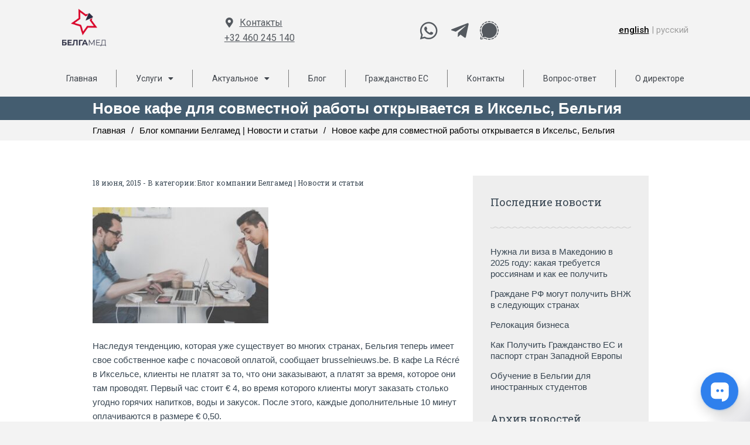

--- FILE ---
content_type: text/html; charset=UTF-8
request_url: https://belgamed.net/blog/2015/06/18/novoye-kafe-dlya-sovmestnoy-raboty/
body_size: 22546
content:
		<!DOCTYPE html>
<html dir="ltr" lang="ru-RU" prefix="og: https://ogp.me/ns#">
<head><style>img.lazy{min-height:1px}</style><link rel="preload" href="https://belgamed.net/wp-content/plugins/w3-total-cache/pub/js/lazyload.min.js" as="script">
	<meta charset="UTF-8" />
	<meta name="viewport" content="width=device-width, initial-scale=1" />
	<link rel="profile" href="http://gmpg.org/xfn/11" />
	<link rel="pingback" href="https://belgamed.net/xmlrpc.php" />
	<title>В кафе La Récré в Иксельсе платят за время: €4 за первый час, потом €0,50/10 мин | Белгамед</title><meta name="robots" content="index, follow">
		<!-- All in One SEO Pro 4.5.9.2 - aioseo.com -->
		<meta name="description" content="🧙🏾‍♂️ В Иксельсе открылось кафе La Récré с почасовой оплатой. Клиенты платят €4 за первый час, затем €0,50 каждые 10 минут. Безлимитные напитки и закуски включены ☕. Ежемесячная подписка за €300 включает джакузи 🛁." />
		<link rel="canonical" href="https://belgamed.net/blog/2015/06/18/novoye-kafe-dlya-sovmestnoy-raboty/" />
		<meta name="generator" content="All in One SEO Pro (AIOSEO) 4.5.9.2" />
		<meta property="og:locale" content="ru_RU" />
		<meta property="og:type" content="article" />
		<meta property="og:title" content="В кафе La Récré в Иксельсе платят за время: €4 за первый час, потом €0,50/10 мин" />
		<meta property="og:description" content="🧙🏾‍♂️ В Иксельсе открылось кафе La Récré с почасовой оплатой. Клиенты платят €4 за первый час, затем €0,50 каждые 10 минут. Безлимитные напитки и закуски включены ☕. Ежемесячная подписка за €300 включает джакузи 🛁." />
		<meta property="og:url" content="https://belgamed.net/blog/2015/06/18/novoye-kafe-dlya-sovmestnoy-raboty/" />
		<meta property="article:published_time" content="2015-06-18T06:49:32+00:00" />
		<meta property="article:modified_time" content="2024-05-28T09:34:55+00:00" />
		<meta name="twitter:card" content="summary" />
		<meta name="twitter:title" content="В кафе La Récré в Иксельсе платят за время: €4 за первый час, потом €0,50/10 мин" />
		<meta name="twitter:description" content="🧙🏾‍♂️ В Иксельсе открылось кафе La Récré с почасовой оплатой. Клиенты платят €4 за первый час, затем €0,50 каждые 10 минут. Безлимитные напитки и закуски включены ☕. Ежемесячная подписка за €300 включает джакузи 🛁." />
		<script type="application/ld+json" class="aioseo-schema">
			{"@context":"https:\/\/schema.org","@graph":[{"@type":"BlogPosting","@id":"https:\/\/belgamed.net\/blog\/2015\/06\/18\/novoye-kafe-dlya-sovmestnoy-raboty\/#blogposting","name":"\u0412 \u043a\u0430\u0444\u0435 La R\u00e9cr\u00e9 \u0432 \u0418\u043a\u0441\u0435\u043b\u044c\u0441\u0435 \u043f\u043b\u0430\u0442\u044f\u0442 \u0437\u0430 \u0432\u0440\u0435\u043c\u044f: \u20ac4 \u0437\u0430 \u043f\u0435\u0440\u0432\u044b\u0439 \u0447\u0430\u0441, \u043f\u043e\u0442\u043e\u043c \u20ac0,50\/10 \u043c\u0438\u043d","headline":"\u041d\u043e\u0432\u043e\u0435 \u043a\u0430\u0444\u0435 \u0434\u043b\u044f \u0441\u043e\u0432\u043c\u0435\u0441\u0442\u043d\u043e\u0439 \u0440\u0430\u0431\u043e\u0442\u044b \u043e\u0442\u043a\u0440\u044b\u0432\u0430\u0435\u0442\u0441\u044f \u0432 \u0418\u043a\u0441\u0435\u043b\u044c\u0441, \u0411\u0435\u043b\u044c\u0433\u0438\u044f","author":{"@id":"https:\/\/belgamed.net\/blog\/author\/administrator\/#author"},"publisher":{"@id":"https:\/\/belgamed.net\/#organization"},"image":{"@type":"ImageObject","url":"http:\/\/belgamed.net\/wp-content\/uploads\/2015\/06\/larecre.jpg?w=300","@id":"https:\/\/belgamed.net\/blog\/2015\/06\/18\/novoye-kafe-dlya-sovmestnoy-raboty\/#articleImage"},"datePublished":"2015-06-18T08:49:32+00:00","dateModified":"2024-05-28T09:34:55+00:00","inLanguage":"ru-RU","mainEntityOfPage":{"@id":"https:\/\/belgamed.net\/blog\/2015\/06\/18\/novoye-kafe-dlya-sovmestnoy-raboty\/#webpage"},"isPartOf":{"@id":"https:\/\/belgamed.net\/blog\/2015\/06\/18\/novoye-kafe-dlya-sovmestnoy-raboty\/#webpage"},"articleSection":"\u0411\u043b\u043e\u0433 \u043a\u043e\u043c\u043f\u0430\u043d\u0438\u0438 \u0411\u0435\u043b\u0433\u0430\u043c\u0435\u0434 | \u041d\u043e\u0432\u043e\u0441\u0442\u0438 \u0438 \u0441\u0442\u0430\u0442\u044c\u0438"},{"@type":"BreadcrumbList","@id":"https:\/\/belgamed.net\/blog\/2015\/06\/18\/novoye-kafe-dlya-sovmestnoy-raboty\/#breadcrumblist","itemListElement":[{"@type":"ListItem","@id":"https:\/\/belgamed.net\/#listItem","position":1,"name":"\u0413\u043b\u0430\u0432\u043d\u0430\u044f \u0441\u0442\u0440\u0430\u043d\u0438\u0446\u0430","item":"https:\/\/belgamed.net\/","nextItem":"https:\/\/belgamed.net\/blog\/2015\/#listItem"},{"@type":"ListItem","@id":"https:\/\/belgamed.net\/blog\/2015\/#listItem","position":2,"name":"2015","item":"https:\/\/belgamed.net\/blog\/2015\/","nextItem":"https:\/\/belgamed.net\/blog\/2015\/06\/#listItem","previousItem":"https:\/\/belgamed.net\/#listItem"},{"@type":"ListItem","@id":"https:\/\/belgamed.net\/blog\/2015\/06\/#listItem","position":3,"name":"June","item":"https:\/\/belgamed.net\/blog\/2015\/06\/","nextItem":"https:\/\/belgamed.net\/blog\/2015\/06\/18\/#listItem","previousItem":"https:\/\/belgamed.net\/blog\/2015\/#listItem"},{"@type":"ListItem","@id":"https:\/\/belgamed.net\/blog\/2015\/06\/18\/#listItem","position":4,"name":"18","item":"https:\/\/belgamed.net\/blog\/2015\/06\/18\/","nextItem":"https:\/\/belgamed.net\/blog\/2015\/06\/18\/novoye-kafe-dlya-sovmestnoy-raboty\/#listItem","previousItem":"https:\/\/belgamed.net\/blog\/2015\/06\/#listItem"},{"@type":"ListItem","@id":"https:\/\/belgamed.net\/blog\/2015\/06\/18\/novoye-kafe-dlya-sovmestnoy-raboty\/#listItem","position":5,"name":"\u041d\u043e\u0432\u043e\u0435 \u043a\u0430\u0444\u0435 \u0434\u043b\u044f \u0441\u043e\u0432\u043c\u0435\u0441\u0442\u043d\u043e\u0439 \u0440\u0430\u0431\u043e\u0442\u044b \u043e\u0442\u043a\u0440\u044b\u0432\u0430\u0435\u0442\u0441\u044f \u0432 \u0418\u043a\u0441\u0435\u043b\u044c\u0441, \u0411\u0435\u043b\u044c\u0433\u0438\u044f","previousItem":"https:\/\/belgamed.net\/blog\/2015\/06\/18\/#listItem"}]},{"@type":"Organization","@id":"https:\/\/belgamed.net\/#organization","url":"https:\/\/belgamed.net\/"},{"@type":"Person","@id":"https:\/\/belgamed.net\/blog\/author\/administrator\/#author","url":"https:\/\/belgamed.net\/blog\/author\/administrator\/","name":"administrator","image":{"@type":"ImageObject","@id":"https:\/\/belgamed.net\/blog\/2015\/06\/18\/novoye-kafe-dlya-sovmestnoy-raboty\/#authorImage","url":"https:\/\/secure.gravatar.com\/avatar\/9caf748f8ddc2aac7be4fc445b997161?s=96&d=mm&r=g","width":96,"height":96,"caption":"administrator"}},{"@type":"WebPage","@id":"https:\/\/belgamed.net\/blog\/2015\/06\/18\/novoye-kafe-dlya-sovmestnoy-raboty\/#webpage","url":"https:\/\/belgamed.net\/blog\/2015\/06\/18\/novoye-kafe-dlya-sovmestnoy-raboty\/","name":"\u0412 \u043a\u0430\u0444\u0435 La R\u00e9cr\u00e9 \u0432 \u0418\u043a\u0441\u0435\u043b\u044c\u0441\u0435 \u043f\u043b\u0430\u0442\u044f\u0442 \u0437\u0430 \u0432\u0440\u0435\u043c\u044f: \u20ac4 \u0437\u0430 \u043f\u0435\u0440\u0432\u044b\u0439 \u0447\u0430\u0441, \u043f\u043e\u0442\u043e\u043c \u20ac0,50\/10 \u043c\u0438\u043d","description":"\ud83e\uddd9\ud83c\udffe\u200d\u2642\ufe0f \u0412 \u0418\u043a\u0441\u0435\u043b\u044c\u0441\u0435 \u043e\u0442\u043a\u0440\u044b\u043b\u043e\u0441\u044c \u043a\u0430\u0444\u0435 La R\u00e9cr\u00e9 \u0441 \u043f\u043e\u0447\u0430\u0441\u043e\u0432\u043e\u0439 \u043e\u043f\u043b\u0430\u0442\u043e\u0439. \u041a\u043b\u0438\u0435\u043d\u0442\u044b \u043f\u043b\u0430\u0442\u044f\u0442 \u20ac4 \u0437\u0430 \u043f\u0435\u0440\u0432\u044b\u0439 \u0447\u0430\u0441, \u0437\u0430\u0442\u0435\u043c \u20ac0,50 \u043a\u0430\u0436\u0434\u044b\u0435 10 \u043c\u0438\u043d\u0443\u0442. \u0411\u0435\u0437\u043b\u0438\u043c\u0438\u0442\u043d\u044b\u0435 \u043d\u0430\u043f\u0438\u0442\u043a\u0438 \u0438 \u0437\u0430\u043a\u0443\u0441\u043a\u0438 \u0432\u043a\u043b\u044e\u0447\u0435\u043d\u044b \u2615. \u0415\u0436\u0435\u043c\u0435\u0441\u044f\u0447\u043d\u0430\u044f \u043f\u043e\u0434\u043f\u0438\u0441\u043a\u0430 \u0437\u0430 \u20ac300 \u0432\u043a\u043b\u044e\u0447\u0430\u0435\u0442 \u0434\u0436\u0430\u043a\u0443\u0437\u0438 \ud83d\udec1.","inLanguage":"ru-RU","isPartOf":{"@id":"https:\/\/belgamed.net\/#website"},"breadcrumb":{"@id":"https:\/\/belgamed.net\/blog\/2015\/06\/18\/novoye-kafe-dlya-sovmestnoy-raboty\/#breadcrumblist"},"author":{"@id":"https:\/\/belgamed.net\/blog\/author\/administrator\/#author"},"creator":{"@id":"https:\/\/belgamed.net\/blog\/author\/administrator\/#author"},"datePublished":"2015-06-18T08:49:32+00:00","dateModified":"2024-05-28T09:34:55+00:00"},{"@type":"WebSite","@id":"https:\/\/belgamed.net\/#website","url":"https:\/\/belgamed.net\/","inLanguage":"ru-RU","publisher":{"@id":"https:\/\/belgamed.net\/#organization"}}]}
		</script>
		<!-- All in One SEO Pro -->

<link rel='dns-prefetch' href='//code.jquery.com' />
<link rel='dns-prefetch' href='//fonts.googleapis.com' />
<link rel="alternate" type="application/rss+xml" title=" &raquo; Лента" href="https://belgamed.net/feed/" />
<link rel="alternate" type="application/rss+xml" title=" &raquo; Лента комментариев" href="https://belgamed.net/comments/feed/" />
<link rel='stylesheet' id='wp-block-library-css' href='https://belgamed.net/wp-includes/css/dist/block-library/style.min.css?ver=6.5.7' type='text/css' media='all' />
<style id='classic-theme-styles-inline-css' type='text/css'>
/*! This file is auto-generated */
.wp-block-button__link{color:#fff;background-color:#32373c;border-radius:9999px;box-shadow:none;text-decoration:none;padding:calc(.667em + 2px) calc(1.333em + 2px);font-size:1.125em}.wp-block-file__button{background:#32373c;color:#fff;text-decoration:none}
</style>
<style id='global-styles-inline-css' type='text/css'>
body{--wp--preset--color--black: #000000;--wp--preset--color--cyan-bluish-gray: #abb8c3;--wp--preset--color--white: #ffffff;--wp--preset--color--pale-pink: #f78da7;--wp--preset--color--vivid-red: #cf2e2e;--wp--preset--color--luminous-vivid-orange: #ff6900;--wp--preset--color--luminous-vivid-amber: #fcb900;--wp--preset--color--light-green-cyan: #7bdcb5;--wp--preset--color--vivid-green-cyan: #00d084;--wp--preset--color--pale-cyan-blue: #8ed1fc;--wp--preset--color--vivid-cyan-blue: #0693e3;--wp--preset--color--vivid-purple: #9b51e0;--wp--preset--gradient--vivid-cyan-blue-to-vivid-purple: linear-gradient(135deg,rgba(6,147,227,1) 0%,rgb(155,81,224) 100%);--wp--preset--gradient--light-green-cyan-to-vivid-green-cyan: linear-gradient(135deg,rgb(122,220,180) 0%,rgb(0,208,130) 100%);--wp--preset--gradient--luminous-vivid-amber-to-luminous-vivid-orange: linear-gradient(135deg,rgba(252,185,0,1) 0%,rgba(255,105,0,1) 100%);--wp--preset--gradient--luminous-vivid-orange-to-vivid-red: linear-gradient(135deg,rgba(255,105,0,1) 0%,rgb(207,46,46) 100%);--wp--preset--gradient--very-light-gray-to-cyan-bluish-gray: linear-gradient(135deg,rgb(238,238,238) 0%,rgb(169,184,195) 100%);--wp--preset--gradient--cool-to-warm-spectrum: linear-gradient(135deg,rgb(74,234,220) 0%,rgb(151,120,209) 20%,rgb(207,42,186) 40%,rgb(238,44,130) 60%,rgb(251,105,98) 80%,rgb(254,248,76) 100%);--wp--preset--gradient--blush-light-purple: linear-gradient(135deg,rgb(255,206,236) 0%,rgb(152,150,240) 100%);--wp--preset--gradient--blush-bordeaux: linear-gradient(135deg,rgb(254,205,165) 0%,rgb(254,45,45) 50%,rgb(107,0,62) 100%);--wp--preset--gradient--luminous-dusk: linear-gradient(135deg,rgb(255,203,112) 0%,rgb(199,81,192) 50%,rgb(65,88,208) 100%);--wp--preset--gradient--pale-ocean: linear-gradient(135deg,rgb(255,245,203) 0%,rgb(182,227,212) 50%,rgb(51,167,181) 100%);--wp--preset--gradient--electric-grass: linear-gradient(135deg,rgb(202,248,128) 0%,rgb(113,206,126) 100%);--wp--preset--gradient--midnight: linear-gradient(135deg,rgb(2,3,129) 0%,rgb(40,116,252) 100%);--wp--preset--font-size--small: 13px;--wp--preset--font-size--medium: 20px;--wp--preset--font-size--large: 36px;--wp--preset--font-size--x-large: 42px;--wp--preset--spacing--20: 0.44rem;--wp--preset--spacing--30: 0.67rem;--wp--preset--spacing--40: 1rem;--wp--preset--spacing--50: 1.5rem;--wp--preset--spacing--60: 2.25rem;--wp--preset--spacing--70: 3.38rem;--wp--preset--spacing--80: 5.06rem;--wp--preset--shadow--natural: 6px 6px 9px rgba(0, 0, 0, 0.2);--wp--preset--shadow--deep: 12px 12px 50px rgba(0, 0, 0, 0.4);--wp--preset--shadow--sharp: 6px 6px 0px rgba(0, 0, 0, 0.2);--wp--preset--shadow--outlined: 6px 6px 0px -3px rgba(255, 255, 255, 1), 6px 6px rgba(0, 0, 0, 1);--wp--preset--shadow--crisp: 6px 6px 0px rgba(0, 0, 0, 1);}:where(.is-layout-flex){gap: 0.5em;}:where(.is-layout-grid){gap: 0.5em;}body .is-layout-flex{display: flex;}body .is-layout-flex{flex-wrap: wrap;align-items: center;}body .is-layout-flex > *{margin: 0;}body .is-layout-grid{display: grid;}body .is-layout-grid > *{margin: 0;}:where(.wp-block-columns.is-layout-flex){gap: 2em;}:where(.wp-block-columns.is-layout-grid){gap: 2em;}:where(.wp-block-post-template.is-layout-flex){gap: 1.25em;}:where(.wp-block-post-template.is-layout-grid){gap: 1.25em;}.has-black-color{color: var(--wp--preset--color--black) !important;}.has-cyan-bluish-gray-color{color: var(--wp--preset--color--cyan-bluish-gray) !important;}.has-white-color{color: var(--wp--preset--color--white) !important;}.has-pale-pink-color{color: var(--wp--preset--color--pale-pink) !important;}.has-vivid-red-color{color: var(--wp--preset--color--vivid-red) !important;}.has-luminous-vivid-orange-color{color: var(--wp--preset--color--luminous-vivid-orange) !important;}.has-luminous-vivid-amber-color{color: var(--wp--preset--color--luminous-vivid-amber) !important;}.has-light-green-cyan-color{color: var(--wp--preset--color--light-green-cyan) !important;}.has-vivid-green-cyan-color{color: var(--wp--preset--color--vivid-green-cyan) !important;}.has-pale-cyan-blue-color{color: var(--wp--preset--color--pale-cyan-blue) !important;}.has-vivid-cyan-blue-color{color: var(--wp--preset--color--vivid-cyan-blue) !important;}.has-vivid-purple-color{color: var(--wp--preset--color--vivid-purple) !important;}.has-black-background-color{background-color: var(--wp--preset--color--black) !important;}.has-cyan-bluish-gray-background-color{background-color: var(--wp--preset--color--cyan-bluish-gray) !important;}.has-white-background-color{background-color: var(--wp--preset--color--white) !important;}.has-pale-pink-background-color{background-color: var(--wp--preset--color--pale-pink) !important;}.has-vivid-red-background-color{background-color: var(--wp--preset--color--vivid-red) !important;}.has-luminous-vivid-orange-background-color{background-color: var(--wp--preset--color--luminous-vivid-orange) !important;}.has-luminous-vivid-amber-background-color{background-color: var(--wp--preset--color--luminous-vivid-amber) !important;}.has-light-green-cyan-background-color{background-color: var(--wp--preset--color--light-green-cyan) !important;}.has-vivid-green-cyan-background-color{background-color: var(--wp--preset--color--vivid-green-cyan) !important;}.has-pale-cyan-blue-background-color{background-color: var(--wp--preset--color--pale-cyan-blue) !important;}.has-vivid-cyan-blue-background-color{background-color: var(--wp--preset--color--vivid-cyan-blue) !important;}.has-vivid-purple-background-color{background-color: var(--wp--preset--color--vivid-purple) !important;}.has-black-border-color{border-color: var(--wp--preset--color--black) !important;}.has-cyan-bluish-gray-border-color{border-color: var(--wp--preset--color--cyan-bluish-gray) !important;}.has-white-border-color{border-color: var(--wp--preset--color--white) !important;}.has-pale-pink-border-color{border-color: var(--wp--preset--color--pale-pink) !important;}.has-vivid-red-border-color{border-color: var(--wp--preset--color--vivid-red) !important;}.has-luminous-vivid-orange-border-color{border-color: var(--wp--preset--color--luminous-vivid-orange) !important;}.has-luminous-vivid-amber-border-color{border-color: var(--wp--preset--color--luminous-vivid-amber) !important;}.has-light-green-cyan-border-color{border-color: var(--wp--preset--color--light-green-cyan) !important;}.has-vivid-green-cyan-border-color{border-color: var(--wp--preset--color--vivid-green-cyan) !important;}.has-pale-cyan-blue-border-color{border-color: var(--wp--preset--color--pale-cyan-blue) !important;}.has-vivid-cyan-blue-border-color{border-color: var(--wp--preset--color--vivid-cyan-blue) !important;}.has-vivid-purple-border-color{border-color: var(--wp--preset--color--vivid-purple) !important;}.has-vivid-cyan-blue-to-vivid-purple-gradient-background{background: var(--wp--preset--gradient--vivid-cyan-blue-to-vivid-purple) !important;}.has-light-green-cyan-to-vivid-green-cyan-gradient-background{background: var(--wp--preset--gradient--light-green-cyan-to-vivid-green-cyan) !important;}.has-luminous-vivid-amber-to-luminous-vivid-orange-gradient-background{background: var(--wp--preset--gradient--luminous-vivid-amber-to-luminous-vivid-orange) !important;}.has-luminous-vivid-orange-to-vivid-red-gradient-background{background: var(--wp--preset--gradient--luminous-vivid-orange-to-vivid-red) !important;}.has-very-light-gray-to-cyan-bluish-gray-gradient-background{background: var(--wp--preset--gradient--very-light-gray-to-cyan-bluish-gray) !important;}.has-cool-to-warm-spectrum-gradient-background{background: var(--wp--preset--gradient--cool-to-warm-spectrum) !important;}.has-blush-light-purple-gradient-background{background: var(--wp--preset--gradient--blush-light-purple) !important;}.has-blush-bordeaux-gradient-background{background: var(--wp--preset--gradient--blush-bordeaux) !important;}.has-luminous-dusk-gradient-background{background: var(--wp--preset--gradient--luminous-dusk) !important;}.has-pale-ocean-gradient-background{background: var(--wp--preset--gradient--pale-ocean) !important;}.has-electric-grass-gradient-background{background: var(--wp--preset--gradient--electric-grass) !important;}.has-midnight-gradient-background{background: var(--wp--preset--gradient--midnight) !important;}.has-small-font-size{font-size: var(--wp--preset--font-size--small) !important;}.has-medium-font-size{font-size: var(--wp--preset--font-size--medium) !important;}.has-large-font-size{font-size: var(--wp--preset--font-size--large) !important;}.has-x-large-font-size{font-size: var(--wp--preset--font-size--x-large) !important;}
.wp-block-navigation a:where(:not(.wp-element-button)){color: inherit;}
:where(.wp-block-post-template.is-layout-flex){gap: 1.25em;}:where(.wp-block-post-template.is-layout-grid){gap: 1.25em;}
:where(.wp-block-columns.is-layout-flex){gap: 2em;}:where(.wp-block-columns.is-layout-grid){gap: 2em;}
.wp-block-pullquote{font-size: 1.5em;line-height: 1.6;}
</style>
<link rel='stylesheet' id='ez-toc-css' href='https://belgamed.net/wp-content/plugins/easy-table-of-contents/assets/css/screen.min.css?ver=2.0.67.1' type='text/css' media='all' />
<style id='ez-toc-inline-css' type='text/css'>
div#ez-toc-container .ez-toc-title {font-size: 120%;}div#ez-toc-container .ez-toc-title {font-weight: 500;}div#ez-toc-container ul li {font-size: 95%;}div#ez-toc-container ul li {font-weight: 500;}div#ez-toc-container nav ul ul li {font-size: 90%;}div#ez-toc-container {background: #ffffff;border: 1px solid #ddd;width: auto;}div#ez-toc-container p.ez-toc-title , #ez-toc-container .ez_toc_custom_title_icon , #ez-toc-container .ez_toc_custom_toc_icon {color: #212121;}div#ez-toc-container ul.ez-toc-list a {color: Easy Table of Contents;}div#ez-toc-container ul.ez-toc-list a:hover {color: #2a6496;}div#ez-toc-container ul.ez-toc-list a:visited {color: #428bca;}
.ez-toc-container-direction {direction: ltr;}.ez-toc-counter ul {direction: ltr;counter-reset: item ;}.ez-toc-counter nav ul li a::before {content: counter(item, disc) '  ';margin-right: .2em; counter-increment: item;flex-grow: 0;flex-shrink: 0;float: left;	min-width: 15px;width: auto; }.ez-toc-widget-direction {direction: ltr;}.ez-toc-widget-container ul {direction: ltr;counter-reset: item ;}.ez-toc-widget-container nav ul li a::before {content: counter(item, disc) '  ';margin-right: .2em; counter-increment: item;flex-grow: 0;flex-shrink: 0;float: left;	min-width: 15px;width: auto; }
</style>
<link rel='stylesheet' id='hfe-style-css' href='https://belgamed.net/wp-content/plugins/header-footer-elementor/assets/css/header-footer-elementor.css?ver=1.6.28' type='text/css' media='all' />
<link rel='stylesheet' id='elementor-icons-css' href='https://belgamed.net/wp-content/plugins/elementor/assets/lib/eicons/css/elementor-icons.min.css?ver=5.30.0' type='text/css' media='all' />
<link rel='stylesheet' id='elementor-frontend-css' href='https://belgamed.net/wp-content/plugins/elementor/assets/css/frontend.min.css?ver=3.23.3' type='text/css' media='all' />
<link rel='stylesheet' id='swiper-css' href='https://belgamed.net/wp-content/plugins/elementor/assets/lib/swiper/v8/css/swiper.min.css?ver=8.4.5' type='text/css' media='all' />
<link rel='stylesheet' id='elementor-post-5450-css' href='https://belgamed.net/wp-content/uploads/elementor/css/post-5450.css?ver=1711344357' type='text/css' media='all' />
<link rel='stylesheet' id='elementor-pro-css' href='https://belgamed.net/wp-content/plugins/elementor-pro/assets/css/frontend.min.css?ver=3.20.0' type='text/css' media='all' />
<link rel='stylesheet' id='elementor-global-css' href='https://belgamed.net/wp-content/uploads/elementor/css/global.css?ver=1711344357' type='text/css' media='all' />
<link rel='stylesheet' id='elementor-post-7408-css' href='https://belgamed.net/wp-content/uploads/elementor/css/post-7408.css?ver=1754046976' type='text/css' media='all' />
<link rel='stylesheet' id='lazyload-video-css-css' href='https://belgamed.net/wp-content/plugins/lazy-load-for-videos/public/css/lazyload-shared.css?ver=2.18.3' type='text/css' media='all' />
<style id='lazyload-video-css-inline-css' type='text/css'>
.entry-content a.lazy-load-youtube, a.lazy-load-youtube, .lazy-load-vimeo{ background-size: cover; }.titletext.youtube { display: none; }.lazy-load-div { background: url(https://belgamed.net/wp-content/plugins/lazy-load-for-videos//public/play-y-red.png) center center no-repeat; }
</style>
<link rel='stylesheet' id='lawyeria_lite_style-css' href='https://belgamed.net/wp-content/themes/lawyeria-lite/style.css?ver=1.0' type='text/css' media='all' />
<link rel='stylesheet' id='lawyeria_lite_fancybox-css' href='https://belgamed.net/wp-content/themes/lawyeria-lite/css/jquery.fancybox.css?ver=1.0' type='text/css' media='all' />
<link rel='stylesheet' id='lawyeria_lite_font-css' href='//fonts.googleapis.com/css?family=Lato%3A300%2C400%2C700%2C400italic%2C700italic%7CRoboto+Slab%3A300%2C100%2C400%2C700&#038;subset=latin%2Clatin-ext' type='text/css' media='all' />
<link rel='stylesheet' id='font-awesome-css' href='https://belgamed.net/wp-content/plugins/elementor/assets/lib/font-awesome/css/font-awesome.min.css?ver=4.7.0' type='text/css' media='all' />
<link rel='stylesheet' id='eael-general-css' href='https://belgamed.net/wp-content/plugins/essential-addons-for-elementor-lite/assets/front-end/css/view/general.min.css?ver=5.9.24' type='text/css' media='all' />
<link rel='stylesheet' id='google-fonts-1-css' href='https://fonts.googleapis.com/css?family=Roboto%3A100%2C100italic%2C200%2C200italic%2C300%2C300italic%2C400%2C400italic%2C500%2C500italic%2C600%2C600italic%2C700%2C700italic%2C800%2C800italic%2C900%2C900italic%7CRoboto+Slab%3A100%2C100italic%2C200%2C200italic%2C300%2C300italic%2C400%2C400italic%2C500%2C500italic%2C600%2C600italic%2C700%2C700italic%2C800%2C800italic%2C900%2C900italic&#038;display=auto&#038;subset=cyrillic&#038;ver=6.5.7' type='text/css' media='all' />
<link rel='stylesheet' id='elementor-icons-shared-0-css' href='https://belgamed.net/wp-content/plugins/elementor/assets/lib/font-awesome/css/fontawesome.min.css?ver=5.15.3' type='text/css' media='all' />
<link rel='stylesheet' id='elementor-icons-fa-solid-css' href='https://belgamed.net/wp-content/plugins/elementor/assets/lib/font-awesome/css/solid.min.css?ver=5.15.3' type='text/css' media='all' />
<link rel='stylesheet' id='elementor-icons-fa-brands-css' href='https://belgamed.net/wp-content/plugins/elementor/assets/lib/font-awesome/css/brands.min.css?ver=5.15.3' type='text/css' media='all' />
<link rel="preconnect" href="https://fonts.gstatic.com/" crossorigin><script></script><link rel="https://api.w.org/" href="https://belgamed.net/wp-json/" /><link rel="alternate" type="application/json" href="https://belgamed.net/wp-json/wp/v2/posts/860" /><link rel="EditURI" type="application/rsd+xml" title="RSD" href="https://belgamed.net/xmlrpc.php?rsd" />
<meta name="generator" content="WordPress 6.5.7" />
<link rel='shortlink' href='https://belgamed.net/?p=860' />
<link rel="alternate" type="application/json+oembed" href="https://belgamed.net/wp-json/oembed/1.0/embed?url=https%3A%2F%2Fbelgamed.net%2Fblog%2F2015%2F06%2F18%2Fnovoye-kafe-dlya-sovmestnoy-raboty%2F" />
<link rel="alternate" type="text/xml+oembed" href="https://belgamed.net/wp-json/oembed/1.0/embed?url=https%3A%2F%2Fbelgamed.net%2Fblog%2F2015%2F06%2F18%2Fnovoye-kafe-dlya-sovmestnoy-raboty%2F&#038;format=xml" />

    <meta name="yandex-verification" content="b1b1b430b4a32812" />

    <meta name="generator" content="Elementor 3.23.3; features: additional_custom_breakpoints, e_lazyload; settings: css_print_method-external, google_font-enabled, font_display-auto">
			<style>
				.e-con.e-parent:nth-of-type(n+4):not(.e-lazyloaded):not(.e-no-lazyload),
				.e-con.e-parent:nth-of-type(n+4):not(.e-lazyloaded):not(.e-no-lazyload) * {
					background-image: none !important;
				}
				@media screen and (max-height: 1024px) {
					.e-con.e-parent:nth-of-type(n+3):not(.e-lazyloaded):not(.e-no-lazyload),
					.e-con.e-parent:nth-of-type(n+3):not(.e-lazyloaded):not(.e-no-lazyload) * {
						background-image: none !important;
					}
				}
				@media screen and (max-height: 640px) {
					.e-con.e-parent:nth-of-type(n+2):not(.e-lazyloaded):not(.e-no-lazyload),
					.e-con.e-parent:nth-of-type(n+2):not(.e-lazyloaded):not(.e-no-lazyload) * {
						background-image: none !important;
					}
				}
			</style>
			<meta name="generator" content="Powered by WPBakery Page Builder - drag and drop page builder for WordPress."/>
<style type="text/css">.broken_link, a.broken_link {
	text-decoration: line-through;
}</style><style>
	#header_menu_5 .elementor-widget-eael-simple-menu, #header_menu_5 .elementor-widget-container,  #header_menu_5 .elementor-widget-eael-simple-menu .eael-simple-menu-container, #header_menu_5 #menu-menu1 {
		height: 100%;
	}
	#header_menu_5 #menu-menu1 {
		display: flex;
		flex-direction: column;
		justify-content: space-between;
	}
	/* Desktop */ 
@media all and (min-width: 981px) {
	.eael-simple-menu-container .eael-simple-menu:after {
		display: none;
	}
 }
	/* Mobile */ 
@media all and (max-width: 767px) { 
	#header_menu_5 #menu-menu1 {
		background: #4A5C6B;
		width: 80vw;
		left: -30vw;
		top: 100px;
		z-index: 1000;
		color: white !important;
		padding: 10px;	
		display: none;
		height: auto;
		border-radius: 5px;
		box-shadow: 5px 5px 10px #0000004d;
	}
	#menu-menu1 a {
		border: none;
		color: white;
		padding: 10px 0;
		font-weight: 400;
	}
}
</style><link rel="icon" href="https://belgamed.net/wp-content/uploads/2021/01/cropped-Icon_Euresidence_fav-32x32.png" sizes="32x32" />
<link rel="icon" href="https://belgamed.net/wp-content/uploads/2021/01/cropped-Icon_Euresidence_fav-192x192.png" sizes="192x192" />
<link rel="apple-touch-icon" href="https://belgamed.net/wp-content/uploads/2021/01/cropped-Icon_Euresidence_fav-180x180.png" />
<meta name="msapplication-TileImage" content="https://belgamed.net/wp-content/uploads/2021/01/cropped-Icon_Euresidence_fav-270x270.png" />
		<style type="text/css" id="wp-custom-css">
			.head-lang {
    font-size: 12px;
    padding-top: 35px;
    color: #ccc;
}		</style>
		<noscript><style> .wpb_animate_when_almost_visible { opacity: 1; }</style></noscript></head>

<body class="post-template-default single single-post postid-860 single-format-standard ehf-header ehf-template-lawyeria-lite ehf-stylesheet-lawyeria-lite wpb-js-composer js-comp-ver-7.7.2 vc_responsive elementor-default elementor-kit-5450">
<div id="page" class="hfeed site">

		<header id="masthead" itemscope="itemscope" itemtype="https://schema.org/WPHeader">
			<p class="main-title bhf-hidden" itemprop="headline"><a href="https://belgamed.net" title="" rel="home"></a></p>
					<div data-elementor-type="wp-post" data-elementor-id="7408" class="elementor elementor-7408" data-elementor-post-type="elementor-hf">
						<section class="elementor-section elementor-top-section elementor-element elementor-element-61e28d5 elementor-section-boxed elementor-section-height-default elementor-section-height-default" data-id="61e28d5" data-element_type="section">
						<div class="elementor-container elementor-column-gap-default">
					<div class="elementor-column elementor-col-25 elementor-top-column elementor-element elementor-element-0a58795" data-id="0a58795" data-element_type="column">
			<div class="elementor-widget-wrap elementor-element-populated">
						<div class="elementor-element elementor-element-043f325 elementor-widget elementor-widget-image" data-id="043f325" data-element_type="widget" data-widget_type="image.default">
				<div class="elementor-widget-container">
														<a href="/">
							<img width="100" height="85" src="data:image/svg+xml,%3Csvg%20xmlns='http://www.w3.org/2000/svg'%20viewBox='0%200%20100%2085'%3E%3C/svg%3E" data-src="https://belgamed.net/wp-content/uploads/2021/01/Logo_Belgamed_100x85px.png" class="attachment-thumbnail size-thumbnail wp-image-5651 lazy" alt="" />								</a>
													</div>
				</div>
					</div>
		</div>
				<div class="elementor-column elementor-col-25 elementor-top-column elementor-element elementor-element-948e284" data-id="948e284" data-element_type="column">
			<div class="elementor-widget-wrap elementor-element-populated">
						<section class="elementor-section elementor-inner-section elementor-element elementor-element-c0bd7c1 elementor-section-full_width elementor-section-content-middle elementor-section-height-default elementor-section-height-default" data-id="c0bd7c1" data-element_type="section">
						<div class="elementor-container elementor-column-gap-default">
					<div class="elementor-column elementor-col-100 elementor-inner-column elementor-element elementor-element-8d89d77" data-id="8d89d77" data-element_type="column">
			<div class="elementor-widget-wrap elementor-element-populated">
						<div class="elementor-element elementor-element-81f1288 elementor-position-left elementor-vertical-align-middle elementor-widget__width-auto elementor-mobile-position-left elementor-widget-mobile__width-initial elementor-vertical-align-middle elementor-view-default elementor-widget elementor-widget-icon-box" data-id="81f1288" data-element_type="widget" data-widget_type="icon-box.default">
				<div class="elementor-widget-container">
					<div class="elementor-icon-box-wrapper">

						<div class="elementor-icon-box-icon">
				<a href="https://belgamed.net/contacts-belgamed-net/" class="elementor-icon elementor-animation-" tabindex="-1">
				<i aria-hidden="true" class="fas fa-map-marker-alt"></i>				</a>
			</div>
			
						<div class="elementor-icon-box-content">

									<div class="elementor-icon-box-title">
						<a href="https://belgamed.net/contacts-belgamed-net/" >
							Контакты						</a>
					</div>
				
				
			</div>
			
		</div>
				</div>
				</div>
					</div>
		</div>
					</div>
		</section>
				<section class="elementor-section elementor-inner-section elementor-element elementor-element-1a4f94a elementor-section-full_width elementor-section-content-middle elementor-section-height-default elementor-section-height-default" data-id="1a4f94a" data-element_type="section">
						<div class="elementor-container elementor-column-gap-default">
					<div class="elementor-column elementor-col-100 elementor-inner-column elementor-element elementor-element-d4dbf65" data-id="d4dbf65" data-element_type="column">
			<div class="elementor-widget-wrap elementor-element-populated">
						<div class="elementor-element elementor-element-bc13a88 elementor-widget-mobile__width-inherit elementor-widget__width-inherit elementor-widget elementor-widget-text-editor" data-id="bc13a88" data-element_type="widget" data-widget_type="text-editor.default">
				<div class="elementor-widget-container">
							<p><a style="color: #54595f;" href="tel:+32460245140">+32 460 245 140</a></p>						</div>
				</div>
					</div>
		</div>
					</div>
		</section>
					</div>
		</div>
				<div class="elementor-column elementor-col-25 elementor-top-column elementor-element elementor-element-bfb8c94 left-mob-n" data-id="bfb8c94" data-element_type="column">
			<div class="elementor-widget-wrap elementor-element-populated">
						<div class="elementor-element elementor-element-5c2dd7c elementor-icon-list--layout-inline elementor-align-center elementor-widget__width-inherit elementor-mobile-align-right elementor-list-item-link-full_width elementor-widget elementor-widget-icon-list" data-id="5c2dd7c" data-element_type="widget" data-widget_type="icon-list.default">
				<div class="elementor-widget-container">
					<ul class="elementor-icon-list-items elementor-inline-items">
							<li class="elementor-icon-list-item elementor-inline-item">
											<a href="https://wa.me/32460245140">

												<span class="elementor-icon-list-icon">
							<i aria-hidden="true" class="fab fa-whatsapp"></i>						</span>
										<span class="elementor-icon-list-text"></span>
											</a>
									</li>
								<li class="elementor-icon-list-item elementor-inline-item">
											<a href="https://t.me/+32460245140">

												<span class="elementor-icon-list-icon">
							<i aria-hidden="true" class="fab fa-telegram-plane"></i>						</span>
										<span class="elementor-icon-list-text"></span>
											</a>
									</li>
								<li class="elementor-icon-list-item elementor-inline-item">
											<a href="https://signal.me/#p/+32460245140">

												<span class="elementor-icon-list-icon">
							<svg xmlns="http://www.w3.org/2000/svg" fill="#545961" width="64px" height="64px" viewBox="0 0 32 32"><g id="SVGRepo_bgCarrier" stroke-width="0"></g><g id="SVGRepo_tracerCarrier" stroke-linecap="round" stroke-linejoin="round"></g><g id="SVGRepo_iconCarrier"><title>signal</title><path d="M16 3.816c-6.726 0.004-12.178 5.457-12.178 12.184 0 2.404 0.696 4.645 1.897 6.533l-0.029-0.049-1.172 4.999 4.999-1.172c1.841 1.176 4.086 1.874 6.493 1.874 6.729 0 12.184-5.455 12.184-12.184s-5.455-12.184-12.184-12.184c-0.004 0-0.007 0-0.011 0h0.001zM9.041 27.688l-2.012 0.469 0.319 1.368 1.481-0.344c1.024 0.57 2.211 1.044 3.46 1.36l0.103 0.022 0.337-1.363c-1.394-0.354-2.619-0.875-3.738-1.555l0.060 0.034zM2.48 24.642l1.368 0.319 0.469-2.012c-0.643-1.062-1.162-2.291-1.492-3.596l-0.020-0.093-1.362 0.337c0.338 1.352 0.812 2.539 1.421 3.64l-0.039-0.076zM5.782 28.443l-2.903 0.679 0.677-2.903-1.368-0.321-0.677 2.903c-0.024 0.096-0.037 0.207-0.037 0.321 0 0.776 0.629 1.406 1.406 1.406 0.114 0 0.224-0.014 0.33-0.039l-0.010 0.002 2.9-0.665zM13.964 2.561c0.612-0.097 1.317-0.152 2.036-0.152s1.424 0.055 2.112 0.162l-0.077-0.010 0.214-1.39c-0.675-0.107-1.454-0.169-2.247-0.169s-1.572 0.061-2.332 0.18l0.085-0.011zM28.84 8.248l-1.205 0.721c0.666 1.083 1.201 2.337 1.538 3.669l0.020 0.094 1.363-0.337c-0.394-1.571-0.984-2.953-1.754-4.212l0.037 0.065zM5.061 7.938c0.822-1.107 1.772-2.057 2.843-2.853l0.036-0.026-0.844-1.132c-1.218 0.905-2.263 1.95-3.139 3.128l-0.028 0.040zM24.060 5.059c1.107 0.822 2.057 1.772 2.853 2.843l0.026 0.036 1.132-0.843c-0.905-1.218-1.95-2.263-3.128-3.139l-0.040-0.028zM26.939 24.063c-0.822 1.106-1.772 2.055-2.843 2.851l-0.036 0.026 0.835 1.132c1.221-0.905 2.269-1.95 3.148-3.128l0.028-0.040zM18.036 29.44c-0.612 0.097-1.317 0.152-2.036 0.152s-1.424-0.055-2.112-0.162l0.077 0.010-0.212 1.39c0.675 0.107 1.454 0.169 2.247 0.169s1.572-0.061 2.332-0.18l-0.085 0.011zM30.557 19.599l-1.362-0.337c-0.358 1.428-0.893 2.683-1.593 3.827l0.034-0.059 1.205 0.726c0.734-1.196 1.324-2.581 1.695-4.053l0.022-0.103zM29.59 16c0 0.003 0 0.006 0 0.009 0 0.716-0.055 1.419-0.162 2.104l0.010-0.076 1.39 0.21c0.107-0.675 0.169-1.454 0.169-2.247s-0.061-1.572-0.18-2.331l0.011 0.085-1.39 0.211c0.097 0.61 0.152 1.312 0.152 2.028 0 0.003 0 0.006 0 0.009v-0zM23.752 28.839l-0.722-1.205c-1.083 0.666-2.337 1.201-3.669 1.538l-0.094 0.020 0.337 1.363c1.572-0.394 2.954-0.984 4.213-1.754l-0.065 0.037zM2.41 15.999c0-0.003 0-0.006 0-0.009 0-0.716 0.055-1.419 0.162-2.104l-0.010 0.076-1.39-0.21c-0.107 0.675-0.169 1.454-0.169 2.247s0.061 1.572 0.179 2.331l-0.011-0.085 1.39-0.211c-0.097-0.61-0.152-1.312-0.152-2.028 0-0.002 0-0.005 0-0.007v0zM3.16 8.248c-0.734 1.195-1.323 2.578-1.695 4.048l-0.022 0.103 1.362 0.337c0.358-1.428 0.894-2.683 1.595-3.827l-0.034 0.059zM19.599 1.442l-0.337 1.362c1.428 0.358 2.683 0.893 3.827 1.593l-0.059-0.034 0.726-1.205c-1.196-0.734-2.581-1.324-4.053-1.695l-0.103-0.022zM12.401 1.442l0.337 1.362c-1.428 0.358-2.683 0.893-3.827 1.593l0.059-0.034-0.722-1.205c1.195-0.734 2.579-1.323 4.049-1.695l0.103-0.022z"></path></g></svg>						</span>
										<span class="elementor-icon-list-text"></span>
											</a>
									</li>
						</ul>
				</div>
				</div>
					</div>
		</div>
				<div class="elementor-column elementor-col-25 elementor-top-column elementor-element elementor-element-afbcb23" data-id="afbcb23" data-element_type="column">
			<div class="elementor-widget-wrap elementor-element-populated">
						<div class="elementor-element elementor-element-cb4c84f elementor-widget elementor-widget-text-editor" data-id="cb4c84f" data-element_type="widget" data-widget_type="text-editor.default">
				<div class="elementor-widget-container">
							<a style="text-decoration: underline; color: black; font-weight: 500;" href="http://euresidence.me/" target="_blank" rel="noopener">english</a> | русский						</div>
				</div>
					</div>
		</div>
					</div>
		</section>
				<div class="elementor-section elementor-top-section elementor-element elementor-element-c3e6867 elementor-hidden-desktop elementor-hidden-tablet elementor-hidden-mobile elementor-section-boxed elementor-section-height-default elementor-section-height-default" data-id="c3e6867" data-element_type="section">
						<div class="elementor-container elementor-column-gap-default">
					<div class="elementor-column elementor-col-100 elementor-top-column elementor-element elementor-element-3a835db" data-id="3a835db" data-element_type="column">
			<div class="elementor-widget-wrap elementor-element-populated">
						<div class="elementor-element elementor-element-ab7fcf5 elementor-widget elementor-widget-spacer" data-id="ab7fcf5" data-element_type="widget" data-widget_type="spacer.default">
				<div class="elementor-widget-container">
					<div class="elementor-spacer">
			<div class="elementor-spacer-inner"></div>
		</div>
				</div>
				</div>
					</div>
		</div>
					</div>
		</div>
				<section class="elementor-section elementor-top-section elementor-element elementor-element-0479a29 elementor-section-boxed elementor-section-height-default elementor-section-height-default" data-id="0479a29" data-element_type="section">
						<div class="elementor-container elementor-column-gap-default">
					<div class="elementor-column elementor-col-100 elementor-top-column elementor-element elementor-element-33cbafa" data-id="33cbafa" data-element_type="column">
			<div class="elementor-widget-wrap elementor-element-populated">
						<div class="elementor-element elementor-element-8ad4276 elementor-nav-menu__align-justify ys-no-ind elementor-nav-menu--dropdown-tablet elementor-nav-menu__text-align-aside elementor-nav-menu--toggle elementor-nav-menu--burger elementor-widget elementor-widget-nav-menu" data-id="8ad4276" data-element_type="widget" data-settings="{&quot;layout&quot;:&quot;horizontal&quot;,&quot;submenu_icon&quot;:{&quot;value&quot;:&quot;&lt;i class=\&quot;fas fa-caret-down\&quot;&gt;&lt;\/i&gt;&quot;,&quot;library&quot;:&quot;fa-solid&quot;},&quot;toggle&quot;:&quot;burger&quot;}" data-widget_type="nav-menu.default">
				<div class="elementor-widget-container">
						<nav class="elementor-nav-menu--main elementor-nav-menu__container elementor-nav-menu--layout-horizontal e--pointer-background e--animation-fade">
				<ul id="menu-1-8ad4276" class="elementor-nav-menu"><li class="menu-item menu-item-type-custom menu-item-object-custom menu-item-home menu-item-6965"><a href="https://belgamed.net/" class="elementor-item">Главная</a></li>
<li class="menu-item menu-item-type-custom menu-item-object-custom menu-item-has-children menu-item-7300"><a class="elementor-item">Услуги</a>
<ul class="sub-menu elementor-nav-menu--dropdown">
	<li class="menu-item menu-item-type-post_type menu-item-object-page menu-item-6988"><a href="https://belgamed.net/about/" class="elementor-sub-item">Лечение в Бельгии</a></li>
	<li class="menu-item menu-item-type-post_type menu-item-object-page menu-item-6977"><a href="https://belgamed.net/residence-permit-belgium-main/" class="elementor-sub-item">ВНЖ в Бельгии в 2024</a></li>
	<li class="menu-item menu-item-type-post_type menu-item-object-page menu-item-6967"><a href="https://belgamed.net/residence-permit/vnzh-es-belgia-bystro-ili-deshevo/" class="elementor-sub-item">ВНЖ Бельгии для Россиян</a></li>
	<li class="menu-item menu-item-type-post_type menu-item-object-page menu-item-8944"><a href="https://belgamed.net/pasport-belgii/" class="elementor-sub-item">Гражданство Бельгии</a></li>
	<li class="menu-item menu-item-type-post_type menu-item-object-page menu-item-6526"><a href="https://belgamed.net/vnzh-pmzh-luksemburg/" class="elementor-sub-item">ВНЖ Люксембурга</a></li>
	<li class="menu-item menu-item-type-post_type menu-item-object-page menu-item-8650"><a href="https://belgamed.net/pereezd-v-ljuksemburg-na-pmzh/" class="elementor-sub-item">ПМЖ Люксембурга</a></li>
	<li class="menu-item menu-item-type-post_type menu-item-object-page menu-item-6523"><a href="https://belgamed.net/euroclear/" class="elementor-sub-item">Разморозка EUROCLEAR</a></li>
	<li class="menu-item menu-item-type-post_type menu-item-object-page menu-item-6525"><a href="https://belgamed.net/programmy-immigracii-v-drugie-strani/%d1%81%d0%b5%d0%b2%d0%b5%d1%80%d0%bd%d1%8b%d0%b9-%d0%ba%d0%b8%d0%bf%d1%80-%d0%be%d1%82%d0%bb%d0%b8%d1%87%d0%bd%d0%b0%d1%8f-%d0%bd%d0%b5%d0%b4%d0%b2%d0%b8%d0%b6%d0%b8%d0%bc%d0%be%d1%81%d1%82%d1%8c/" class="elementor-sub-item">ВНЖ Северного Кипра</a></li>
	<li class="menu-item menu-item-type-post_type menu-item-object-page menu-item-6987"><a href="https://belgamed.net/vnzh-hungary/" class="elementor-sub-item">Получение ВНЖ Венгрии</a></li>
	<li class="menu-item menu-item-type-post_type menu-item-object-page menu-item-8866"><a href="https://belgamed.net/grazhdanstvo-vengrii/" class="elementor-sub-item">Гражданство Венгрии</a></li>
	<li class="menu-item menu-item-type-post_type menu-item-object-page menu-item-6527"><a href="https://belgamed.net/pmzh-i-vnzh-paraguay/" class="elementor-sub-item">ВНЖ и  ПМЖ Парагвая</a></li>
	<li class="menu-item menu-item-type-post_type menu-item-object-page menu-item-8982"><a href="https://belgamed.net/zolotaya-viza-vengrii/" class="elementor-sub-item">Золотая виза – ВНЖ Венгрии за инвестиции</a></li>
	<li class="menu-item menu-item-type-post_type menu-item-object-page menu-item-8945"><a href="https://belgamed.net/grazhdanstvo-paragvaya/" class="elementor-sub-item">Гражданство Парагвая</a></li>
	<li class="menu-item menu-item-type-post_type menu-item-object-page menu-item-7461"><a href="https://belgamed.net/vnzh-makedonia/" class="elementor-sub-item">ВНЖ Северной Македонии</a></li>
	<li class="menu-item menu-item-type-post_type menu-item-object-page menu-item-6980"><a href="https://belgamed.net/programmy-immigracii-v-drugie-strani/" class="elementor-sub-item">Иммиграция в ЕС</a></li>
	<li class="menu-item menu-item-type-post_type menu-item-object-page menu-item-6983"><a href="https://belgamed.net/real-estate/" class="elementor-sub-item">Недвижимость в Бельгии</a></li>
	<li class="menu-item menu-item-type-post_type menu-item-object-page menu-item-6970"><a href="https://belgamed.net/immigracia-v-usa/" class="elementor-sub-item">Иммиграция в США</a></li>
	<li class="menu-item menu-item-type-post_type menu-item-object-page menu-item-6968"><a href="https://belgamed.net/visa-d-na-365-dnei-bez-vyezda-iz-es/" class="elementor-sub-item">Visa D на 365 дней</a></li>
	<li class="menu-item menu-item-type-post_type menu-item-object-page menu-item-6975"><a href="https://belgamed.net/rody-i-diagnostika/" class="elementor-sub-item">Роды и диагностика</a></li>
</ul>
</li>
<li class="menu-item menu-item-type-custom menu-item-object-custom menu-item-has-children menu-item-7301"><a class="elementor-item">Актуальное</a>
<ul class="sub-menu elementor-nav-menu--dropdown">
	<li class="menu-item menu-item-type-post_type menu-item-object-page menu-item-6991"><a href="https://belgamed.net/about/lechenie-v-belgii-specialisacia/leading-doctors-belgium/" class="elementor-sub-item">Ведущие специалисты</a></li>
	<li class="menu-item menu-item-type-post_type menu-item-object-page menu-item-6974"><a href="https://belgamed.net/workpermit/" class="elementor-sub-item">Работа в Европе</a></li>
	<li class="menu-item menu-item-type-post_type menu-item-object-page menu-item-6984"><a href="https://belgamed.net/real-estate/kak-kupit-nedvizhimost-v-belgii/" class="elementor-sub-item">Недвижимость в Бельгии</a></li>
	<li class="menu-item menu-item-type-custom menu-item-object-custom menu-item-9260"><a href="https://belgamed.net/biznes-v-belgii/" class="elementor-sub-item">Бизнес в Бельгии</a></li>
	<li class="menu-item menu-item-type-post_type menu-item-object-page menu-item-6986"><a href="https://belgamed.net/pasport-es-pasport-romania-3-bystro/" class="elementor-sub-item">Паспорт ЕС за три года</a></li>
	<li class="menu-item menu-item-type-post_type menu-item-object-page menu-item-6992"><a href="https://belgamed.net/belgiyskaya-kuhnia/" class="elementor-sub-item">Бельгийская кухня</a></li>
	<li class="menu-item menu-item-type-custom menu-item-object-custom menu-item-7452"><a href="/blog/2024/07/08/update-on-15-april-2024/" class="elementor-sub-item">Актуальные возможности релокации</a></li>
	<li class="menu-item menu-item-type-custom menu-item-object-custom menu-item-7453"><a href="/самые-популярные-программы-внж/" class="elementor-sub-item">Самые популярные программы ВНЖ</a></li>
	<li class="menu-item menu-item-type-post_type menu-item-object-page menu-item-8977"><a href="https://belgamed.net/kak-poluchit-vizu-v-vengriyu-v-2025-godu/" class="elementor-sub-item">Как получить визу в Венгрию в 2025 году</a></li>
	<li class="menu-item menu-item-type-post_type menu-item-object-page menu-item-8978"><a href="https://belgamed.net/vnzh-vengrii-dlya-studentov/" class="elementor-sub-item">Студенческий ВНЖ в Венгрии</a></li>
	<li class="menu-item menu-item-type-post_type menu-item-object-page menu-item-9040"><a href="https://belgamed.net/shengen-v-italiyu/" class="elementor-sub-item">Шенгенская виза в Италию 2025</a></li>
	<li class="menu-item menu-item-type-post_type menu-item-object-page menu-item-9125"><a href="https://belgamed.net/shengen-v-ispaniyu/" class="elementor-sub-item">Шенгенская виза в Испанию 2025</a></li>
	<li class="menu-item menu-item-type-post_type menu-item-object-page menu-item-9153"><a href="https://belgamed.net/shengen-vo-franciyu/" class="elementor-sub-item">Шенгенская виза во Францию</a></li>
	<li class="menu-item menu-item-type-post_type menu-item-object-page menu-item-9105"><a href="https://belgamed.net/studencheskaya-viza-ssha/" class="elementor-sub-item">Студенческая виза в США</a></li>
</ul>
</li>
<li class="menu-item menu-item-type-taxonomy menu-item-object-category current-post-ancestor current-menu-parent current-post-parent menu-item-7059"><a href="https://belgamed.net/blog/category/news/" class="elementor-item">Блог</a></li>
<li class="menu-item menu-item-type-post_type menu-item-object-page menu-item-6515"><a href="https://belgamed.net/residence-permit/" class="elementor-item">Гражданство ЕС</a></li>
<li class="menu-item menu-item-type-post_type menu-item-object-page menu-item-8614"><a href="https://belgamed.net/contacts-belgamed-net/" class="elementor-item">Контакты</a></li>
<li class="menu-item menu-item-type-post_type menu-item-object-page menu-item-6510"><a href="https://belgamed.net/faq/" class="elementor-item">Вопрос-ответ</a></li>
<li class="menu-item menu-item-type-post_type menu-item-object-page menu-item-7215"><a href="https://belgamed.net/o-direktore-kompanii-belgamed/" class="elementor-item">О директоре</a></li>
</ul>			</nav>
					<div class="elementor-menu-toggle" role="button" tabindex="0" aria-label="Menu Toggle" aria-expanded="false">
			<i aria-hidden="true" role="presentation" class="elementor-menu-toggle__icon--open eicon-menu-bar"></i><i aria-hidden="true" role="presentation" class="elementor-menu-toggle__icon--close eicon-close"></i>			<span class="elementor-screen-only">Menu</span>
		</div>
					<nav class="elementor-nav-menu--dropdown elementor-nav-menu__container" aria-hidden="true">
				<ul id="menu-2-8ad4276" class="elementor-nav-menu"><li class="menu-item menu-item-type-custom menu-item-object-custom menu-item-home menu-item-6965"><a href="https://belgamed.net/" class="elementor-item" tabindex="-1">Главная</a></li>
<li class="menu-item menu-item-type-custom menu-item-object-custom menu-item-has-children menu-item-7300"><a class="elementor-item" tabindex="-1">Услуги</a>
<ul class="sub-menu elementor-nav-menu--dropdown">
	<li class="menu-item menu-item-type-post_type menu-item-object-page menu-item-6988"><a href="https://belgamed.net/about/" class="elementor-sub-item" tabindex="-1">Лечение в Бельгии</a></li>
	<li class="menu-item menu-item-type-post_type menu-item-object-page menu-item-6977"><a href="https://belgamed.net/residence-permit-belgium-main/" class="elementor-sub-item" tabindex="-1">ВНЖ в Бельгии в 2024</a></li>
	<li class="menu-item menu-item-type-post_type menu-item-object-page menu-item-6967"><a href="https://belgamed.net/residence-permit/vnzh-es-belgia-bystro-ili-deshevo/" class="elementor-sub-item" tabindex="-1">ВНЖ Бельгии для Россиян</a></li>
	<li class="menu-item menu-item-type-post_type menu-item-object-page menu-item-8944"><a href="https://belgamed.net/pasport-belgii/" class="elementor-sub-item" tabindex="-1">Гражданство Бельгии</a></li>
	<li class="menu-item menu-item-type-post_type menu-item-object-page menu-item-6526"><a href="https://belgamed.net/vnzh-pmzh-luksemburg/" class="elementor-sub-item" tabindex="-1">ВНЖ Люксембурга</a></li>
	<li class="menu-item menu-item-type-post_type menu-item-object-page menu-item-8650"><a href="https://belgamed.net/pereezd-v-ljuksemburg-na-pmzh/" class="elementor-sub-item" tabindex="-1">ПМЖ Люксембурга</a></li>
	<li class="menu-item menu-item-type-post_type menu-item-object-page menu-item-6523"><a href="https://belgamed.net/euroclear/" class="elementor-sub-item" tabindex="-1">Разморозка EUROCLEAR</a></li>
	<li class="menu-item menu-item-type-post_type menu-item-object-page menu-item-6525"><a href="https://belgamed.net/programmy-immigracii-v-drugie-strani/%d1%81%d0%b5%d0%b2%d0%b5%d1%80%d0%bd%d1%8b%d0%b9-%d0%ba%d0%b8%d0%bf%d1%80-%d0%be%d1%82%d0%bb%d0%b8%d1%87%d0%bd%d0%b0%d1%8f-%d0%bd%d0%b5%d0%b4%d0%b2%d0%b8%d0%b6%d0%b8%d0%bc%d0%be%d1%81%d1%82%d1%8c/" class="elementor-sub-item" tabindex="-1">ВНЖ Северного Кипра</a></li>
	<li class="menu-item menu-item-type-post_type menu-item-object-page menu-item-6987"><a href="https://belgamed.net/vnzh-hungary/" class="elementor-sub-item" tabindex="-1">Получение ВНЖ Венгрии</a></li>
	<li class="menu-item menu-item-type-post_type menu-item-object-page menu-item-8866"><a href="https://belgamed.net/grazhdanstvo-vengrii/" class="elementor-sub-item" tabindex="-1">Гражданство Венгрии</a></li>
	<li class="menu-item menu-item-type-post_type menu-item-object-page menu-item-6527"><a href="https://belgamed.net/pmzh-i-vnzh-paraguay/" class="elementor-sub-item" tabindex="-1">ВНЖ и  ПМЖ Парагвая</a></li>
	<li class="menu-item menu-item-type-post_type menu-item-object-page menu-item-8982"><a href="https://belgamed.net/zolotaya-viza-vengrii/" class="elementor-sub-item" tabindex="-1">Золотая виза – ВНЖ Венгрии за инвестиции</a></li>
	<li class="menu-item menu-item-type-post_type menu-item-object-page menu-item-8945"><a href="https://belgamed.net/grazhdanstvo-paragvaya/" class="elementor-sub-item" tabindex="-1">Гражданство Парагвая</a></li>
	<li class="menu-item menu-item-type-post_type menu-item-object-page menu-item-7461"><a href="https://belgamed.net/vnzh-makedonia/" class="elementor-sub-item" tabindex="-1">ВНЖ Северной Македонии</a></li>
	<li class="menu-item menu-item-type-post_type menu-item-object-page menu-item-6980"><a href="https://belgamed.net/programmy-immigracii-v-drugie-strani/" class="elementor-sub-item" tabindex="-1">Иммиграция в ЕС</a></li>
	<li class="menu-item menu-item-type-post_type menu-item-object-page menu-item-6983"><a href="https://belgamed.net/real-estate/" class="elementor-sub-item" tabindex="-1">Недвижимость в Бельгии</a></li>
	<li class="menu-item menu-item-type-post_type menu-item-object-page menu-item-6970"><a href="https://belgamed.net/immigracia-v-usa/" class="elementor-sub-item" tabindex="-1">Иммиграция в США</a></li>
	<li class="menu-item menu-item-type-post_type menu-item-object-page menu-item-6968"><a href="https://belgamed.net/visa-d-na-365-dnei-bez-vyezda-iz-es/" class="elementor-sub-item" tabindex="-1">Visa D на 365 дней</a></li>
	<li class="menu-item menu-item-type-post_type menu-item-object-page menu-item-6975"><a href="https://belgamed.net/rody-i-diagnostika/" class="elementor-sub-item" tabindex="-1">Роды и диагностика</a></li>
</ul>
</li>
<li class="menu-item menu-item-type-custom menu-item-object-custom menu-item-has-children menu-item-7301"><a class="elementor-item" tabindex="-1">Актуальное</a>
<ul class="sub-menu elementor-nav-menu--dropdown">
	<li class="menu-item menu-item-type-post_type menu-item-object-page menu-item-6991"><a href="https://belgamed.net/about/lechenie-v-belgii-specialisacia/leading-doctors-belgium/" class="elementor-sub-item" tabindex="-1">Ведущие специалисты</a></li>
	<li class="menu-item menu-item-type-post_type menu-item-object-page menu-item-6974"><a href="https://belgamed.net/workpermit/" class="elementor-sub-item" tabindex="-1">Работа в Европе</a></li>
	<li class="menu-item menu-item-type-post_type menu-item-object-page menu-item-6984"><a href="https://belgamed.net/real-estate/kak-kupit-nedvizhimost-v-belgii/" class="elementor-sub-item" tabindex="-1">Недвижимость в Бельгии</a></li>
	<li class="menu-item menu-item-type-custom menu-item-object-custom menu-item-9260"><a href="https://belgamed.net/biznes-v-belgii/" class="elementor-sub-item" tabindex="-1">Бизнес в Бельгии</a></li>
	<li class="menu-item menu-item-type-post_type menu-item-object-page menu-item-6986"><a href="https://belgamed.net/pasport-es-pasport-romania-3-bystro/" class="elementor-sub-item" tabindex="-1">Паспорт ЕС за три года</a></li>
	<li class="menu-item menu-item-type-post_type menu-item-object-page menu-item-6992"><a href="https://belgamed.net/belgiyskaya-kuhnia/" class="elementor-sub-item" tabindex="-1">Бельгийская кухня</a></li>
	<li class="menu-item menu-item-type-custom menu-item-object-custom menu-item-7452"><a href="/blog/2024/07/08/update-on-15-april-2024/" class="elementor-sub-item" tabindex="-1">Актуальные возможности релокации</a></li>
	<li class="menu-item menu-item-type-custom menu-item-object-custom menu-item-7453"><a href="/самые-популярные-программы-внж/" class="elementor-sub-item" tabindex="-1">Самые популярные программы ВНЖ</a></li>
	<li class="menu-item menu-item-type-post_type menu-item-object-page menu-item-8977"><a href="https://belgamed.net/kak-poluchit-vizu-v-vengriyu-v-2025-godu/" class="elementor-sub-item" tabindex="-1">Как получить визу в Венгрию в 2025 году</a></li>
	<li class="menu-item menu-item-type-post_type menu-item-object-page menu-item-8978"><a href="https://belgamed.net/vnzh-vengrii-dlya-studentov/" class="elementor-sub-item" tabindex="-1">Студенческий ВНЖ в Венгрии</a></li>
	<li class="menu-item menu-item-type-post_type menu-item-object-page menu-item-9040"><a href="https://belgamed.net/shengen-v-italiyu/" class="elementor-sub-item" tabindex="-1">Шенгенская виза в Италию 2025</a></li>
	<li class="menu-item menu-item-type-post_type menu-item-object-page menu-item-9125"><a href="https://belgamed.net/shengen-v-ispaniyu/" class="elementor-sub-item" tabindex="-1">Шенгенская виза в Испанию 2025</a></li>
	<li class="menu-item menu-item-type-post_type menu-item-object-page menu-item-9153"><a href="https://belgamed.net/shengen-vo-franciyu/" class="elementor-sub-item" tabindex="-1">Шенгенская виза во Францию</a></li>
	<li class="menu-item menu-item-type-post_type menu-item-object-page menu-item-9105"><a href="https://belgamed.net/studencheskaya-viza-ssha/" class="elementor-sub-item" tabindex="-1">Студенческая виза в США</a></li>
</ul>
</li>
<li class="menu-item menu-item-type-taxonomy menu-item-object-category current-post-ancestor current-menu-parent current-post-parent menu-item-7059"><a href="https://belgamed.net/blog/category/news/" class="elementor-item" tabindex="-1">Блог</a></li>
<li class="menu-item menu-item-type-post_type menu-item-object-page menu-item-6515"><a href="https://belgamed.net/residence-permit/" class="elementor-item" tabindex="-1">Гражданство ЕС</a></li>
<li class="menu-item menu-item-type-post_type menu-item-object-page menu-item-8614"><a href="https://belgamed.net/contacts-belgamed-net/" class="elementor-item" tabindex="-1">Контакты</a></li>
<li class="menu-item menu-item-type-post_type menu-item-object-page menu-item-6510"><a href="https://belgamed.net/faq/" class="elementor-item" tabindex="-1">Вопрос-ответ</a></li>
<li class="menu-item menu-item-type-post_type menu-item-object-page menu-item-7215"><a href="https://belgamed.net/o-direktore-kompanii-belgamed/" class="elementor-item" tabindex="-1">О директоре</a></li>
</ul>			</nav>
				</div>
				</div>
					</div>
		</div>
					</div>
		</section>
				</div>
				</header>

				<section class="wide-nav">
				<div class="wrapper">
					<h1>
						Новое кафе для совместной работы открывается в Иксельс, Бельгия					</h1><!--/h3-->
				</div><!--/div .wrapper-->
			</section><!--/section .wide-nav-->
		</header>
		<ul class="breadcrumb" itemscope itemtype="https://schema.org/BreadcrumbList"><li itemprop="itemListElement" itemscope="" itemtype="https://schema.org/ListItem"><a href="https://belgamed.net/" itemprop="item"><span itemprop="name">Главная</span></a></li><li class="separator">/</li><li itemprop="itemListElement" itemscope="" itemtype="https://schema.org/ListItem"><a itemprop="item" href="https://belgamed.net/blog/category/news/"><span itemprop="name">Блог компании Белгамед | Новости и статьи</span></a></li><li class="separator">/</li><li class="active"><span>Новое кафе для совместной работы открывается в Иксельс, Бельгия</span></li></ul><!-- .breadcrumbs -->		<section id="content">
			<div class="wrapper cf">
				<div id="posts">
										<div class="post">
						<div class="post-meta">
							<span>
								18 июня, 2015 - В категории: <a href="https://belgamed.net/blog/category/news/" rel="category tag">Блог компании Белгамед | Новости и статьи</a>							</span><!--/span-->
						</div><!--/div .post-meta-->
												<div class="post-excerpt">
							<p><a href="https://belgamed.net/wp-content/uploads/2015/06/larecre.jpg"><img fetchpriority="high" decoding="async" class="alignnone size-medium wp-image-867 lazy" src="data:image/svg+xml,%3Csvg%20xmlns='http://www.w3.org/2000/svg'%20viewBox='0%200%20300%20198'%3E%3C/svg%3E" data-src="https://belgamed.net/wp-content/uploads/2015/06/larecre.jpg?w=300" alt="larecre" width="300" height="198" data-srcset="https://belgamed.net/wp-content/uploads/2015/06/larecre.jpg 620w, https://belgamed.net/wp-content/uploads/2015/06/larecre-300x198.jpg 300w, https://belgamed.net/wp-content/uploads/2015/06/larecre-50x33.jpg 50w" data-sizes="(max-width: 300px) 100vw, 300px" /></a></p>
<p>Наследуя тенденцию, которая уже существует во многих странах, Бельгия теперь имеет свое собственное кафе с почасовой оплатой, сообщает brusselnieuws.be. В кафе La Récré в Иксельсе, клиенты не платят за то, что они заказывают, а платят за время, которое они там проводят. Первый час стоит € 4, во время которого клиенты могут заказать столько угодно горячих напитков, воды и закусок. После этого, каждые дополнительные 10 минут оплачиваются в размере € 0,50.<br />
Учредителями являются два французских кинематографиста, которые решили открыть свое рабочее пространство для общественности, с особым акцентом на потребности работников со свободным графиком или творческих фрилансеров. Также Бельгийское кафе с почасовой оплатой, открыто для всех, кто просто хочет расслабиться и выпить чашечку кофе.<br />
Обладатели € 300 ежемесячной подписки также могут воспользоваться джакузи в доме.</p>
<p>За актуальной информацией о получении ВНЖ Бельгии, ВНЖ в Европе, узнать о том, как купить гражданство, получить гражданство ЕС, ВНЖ в Южной Америке, <a href="https://belgamed.net/real-estate/kak-kupit-nedvizhimost-v-belgii/">купить дом</a> в Бельгии и по вопросам срочного получения визы Д обращайтесь к нам на <a href="http://www.belgamed.net">http://www.belgamed.net</a> или <a href="https://belgamed.net/contacts-belgamed-net/">свяжитесь с нами</a>!</p>
<p><a href="https://belgamed.net/wp-content/uploads/2015/06/img_7107.jpg"><img decoding="async" class="alignnone size-medium wp-image-868 lazy" src="data:image/svg+xml,%3Csvg%20xmlns='http://www.w3.org/2000/svg'%20viewBox='0%200%20300%20200'%3E%3C/svg%3E" data-src="https://belgamed.net/wp-content/uploads/2015/06/img_7107.jpg?w=300" alt="img_7107" width="300" height="200" data-srcset="https://belgamed.net/wp-content/uploads/2015/06/img_7107.jpg 1024w, https://belgamed.net/wp-content/uploads/2015/06/img_7107-300x200.jpg 300w, https://belgamed.net/wp-content/uploads/2015/06/img_7107-768x512.jpg 768w, https://belgamed.net/wp-content/uploads/2015/06/img_7107-50x33.jpg 50w" data-sizes="(max-width: 300px) 100vw, 300px" /></a></p>
						</div><!--/div .post-excerpt-->
												<div class="post-tags">
													</div><!--/div .post-tags-->
						<script src="https://yastatic.net/share2/share.js"></script>
					<div class="ya-share2" data-curtain data-shape="round" data-services="vkontakte,odnoklassniki,telegram,viber,linkedin"></div>
						<div class="single-navigation cf">
							<a class="next-post" href="https://belgamed.net/blog/2015/06/20/dobro-pozhalovat-na-sayt-po-onlayn/" rel="next">Далее</a>							<a class="previous-post" href="https://belgamed.net/blog/2015/06/16/belgiytsam-bolshe-ne-nuzhna-viza/" rel="prev">Предыдущий</a>						</div><!--/div .single-navigation .cf-->
						
    <div id="comments-template" class="comments-area">

    
    
        
</div><!-- #comments .comments-area -->					</div><!--/div .post-->
										
				</div><!--/div #posts-->
				
				<div class="sr-n">

<aside id="sidebar-right">
	<!--noindex-->
	
		<div id="recent-posts-2" class="widget widget_recent_entries">
		<div class="title-widget">Последние новости</div>
		<ul>
											<li>
					<a href="https://belgamed.net/blog/2025/08/15/viza-v-makedoniyu/">Нужна ли виза в Македонию в 2025 году: какая требуется россиянам и как ее получить</a>
									</li>
											<li>
					<a href="https://belgamed.net/blog/2024/07/08/update-on-15-april-2024/">Граждане РФ могут получить ВНЖ в следующих странах</a>
									</li>
											<li>
					<a href="https://belgamed.net/blog/2023/09/06/business-migration-to-eu/">Релокация бизнеса</a>
									</li>
											<li>
					<a href="https://belgamed.net/blog/2023/06/11/kak-kupit-pasport-es/">Как Получить Гражданство ЕС и паспорт стран Западной Европы</a>
									</li>
											<li>
					<a href="https://belgamed.net/blog/2023/01/31/study-in-belgium-as-an-international-student/">Обучение в Бельгии для иностранных студентов</a>
									</li>
					</ul>

		</div><div id="archives-2" class="widget widget_archive"><div class="title-widget">Архив новостей</div>		<label class="screen-reader-text" for="archives-dropdown-2">Архив новостей</label>
		<select id="archives-dropdown-2" name="archive-dropdown">
			
			<option value="">Выберите месяц</option>
				<option value='https://belgamed.net/blog/2025/08/'> Август 2025 &nbsp;(1)</option>
	<option value='https://belgamed.net/blog/2024/07/'> Июль 2024 &nbsp;(1)</option>
	<option value='https://belgamed.net/blog/2023/09/'> Сентябрь 2023 &nbsp;(1)</option>
	<option value='https://belgamed.net/blog/2023/06/'> Июнь 2023 &nbsp;(1)</option>
	<option value='https://belgamed.net/blog/2023/01/'> Январь 2023 &nbsp;(1)</option>
	<option value='https://belgamed.net/blog/2022/10/'> Октябрь 2022 &nbsp;(1)</option>
	<option value='https://belgamed.net/blog/2020/06/'> Июнь 2020 &nbsp;(1)</option>
	<option value='https://belgamed.net/blog/2020/02/'> Февраль 2020 &nbsp;(2)</option>
	<option value='https://belgamed.net/blog/2020/01/'> Январь 2020 &nbsp;(2)</option>
	<option value='https://belgamed.net/blog/2019/12/'> Декабрь 2019 &nbsp;(6)</option>
	<option value='https://belgamed.net/blog/2019/11/'> Ноябрь 2019 &nbsp;(3)</option>
	<option value='https://belgamed.net/blog/2019/10/'> Октябрь 2019 &nbsp;(5)</option>
	<option value='https://belgamed.net/blog/2019/09/'> Сентябрь 2019 &nbsp;(4)</option>
	<option value='https://belgamed.net/blog/2019/08/'> Август 2019 &nbsp;(4)</option>
	<option value='https://belgamed.net/blog/2019/07/'> Июль 2019 &nbsp;(4)</option>
	<option value='https://belgamed.net/blog/2019/06/'> Июнь 2019 &nbsp;(4)</option>
	<option value='https://belgamed.net/blog/2019/05/'> Май 2019 &nbsp;(5)</option>
	<option value='https://belgamed.net/blog/2019/04/'> Апрель 2019 &nbsp;(4)</option>
	<option value='https://belgamed.net/blog/2019/03/'> Март 2019 &nbsp;(3)</option>
	<option value='https://belgamed.net/blog/2019/02/'> Февраль 2019 &nbsp;(4)</option>
	<option value='https://belgamed.net/blog/2019/01/'> Январь 2019 &nbsp;(5)</option>
	<option value='https://belgamed.net/blog/2018/12/'> Декабрь 2018 &nbsp;(4)</option>
	<option value='https://belgamed.net/blog/2018/11/'> Ноябрь 2018 &nbsp;(4)</option>
	<option value='https://belgamed.net/blog/2018/10/'> Октябрь 2018 &nbsp;(5)</option>
	<option value='https://belgamed.net/blog/2018/09/'> Сентябрь 2018 &nbsp;(4)</option>
	<option value='https://belgamed.net/blog/2018/08/'> Август 2018 &nbsp;(4)</option>
	<option value='https://belgamed.net/blog/2018/07/'> Июль 2018 &nbsp;(8)</option>
	<option value='https://belgamed.net/blog/2018/06/'> Июнь 2018 &nbsp;(12)</option>
	<option value='https://belgamed.net/blog/2018/05/'> Май 2018 &nbsp;(14)</option>
	<option value='https://belgamed.net/blog/2018/04/'> Апрель 2018 &nbsp;(13)</option>
	<option value='https://belgamed.net/blog/2018/03/'> Март 2018 &nbsp;(13)</option>
	<option value='https://belgamed.net/blog/2018/02/'> Февраль 2018 &nbsp;(12)</option>
	<option value='https://belgamed.net/blog/2018/01/'> Январь 2018 &nbsp;(13)</option>
	<option value='https://belgamed.net/blog/2017/12/'> Декабрь 2017 &nbsp;(14)</option>
	<option value='https://belgamed.net/blog/2017/11/'> Ноябрь 2017 &nbsp;(12)</option>
	<option value='https://belgamed.net/blog/2017/10/'> Октябрь 2017 &nbsp;(14)</option>
	<option value='https://belgamed.net/blog/2017/09/'> Сентябрь 2017 &nbsp;(13)</option>
	<option value='https://belgamed.net/blog/2017/08/'> Август 2017 &nbsp;(13)</option>
	<option value='https://belgamed.net/blog/2017/07/'> Июль 2017 &nbsp;(12)</option>
	<option value='https://belgamed.net/blog/2017/06/'> Июнь 2017 &nbsp;(13)</option>
	<option value='https://belgamed.net/blog/2017/05/'> Май 2017 &nbsp;(11)</option>
	<option value='https://belgamed.net/blog/2017/04/'> Апрель 2017 &nbsp;(13)</option>
	<option value='https://belgamed.net/blog/2017/03/'> Март 2017 &nbsp;(14)</option>
	<option value='https://belgamed.net/blog/2017/02/'> Февраль 2017 &nbsp;(12)</option>
	<option value='https://belgamed.net/blog/2017/01/'> Январь 2017 &nbsp;(14)</option>
	<option value='https://belgamed.net/blog/2016/12/'> Декабрь 2016 &nbsp;(13)</option>
	<option value='https://belgamed.net/blog/2016/11/'> Ноябрь 2016 &nbsp;(13)</option>
	<option value='https://belgamed.net/blog/2016/10/'> Октябрь 2016 &nbsp;(13)</option>
	<option value='https://belgamed.net/blog/2016/09/'> Сентябрь 2016 &nbsp;(13)</option>
	<option value='https://belgamed.net/blog/2016/08/'> Август 2016 &nbsp;(13)</option>
	<option value='https://belgamed.net/blog/2016/07/'> Июль 2016 &nbsp;(18)</option>
	<option value='https://belgamed.net/blog/2016/06/'> Июнь 2016 &nbsp;(17)</option>
	<option value='https://belgamed.net/blog/2016/05/'> Май 2016 &nbsp;(18)</option>
	<option value='https://belgamed.net/blog/2016/04/'> Апрель 2016 &nbsp;(17)</option>
	<option value='https://belgamed.net/blog/2016/03/'> Март 2016 &nbsp;(17)</option>
	<option value='https://belgamed.net/blog/2016/02/'> Февраль 2016 &nbsp;(15)</option>
	<option value='https://belgamed.net/blog/2016/01/'> Январь 2016 &nbsp;(16)</option>
	<option value='https://belgamed.net/blog/2015/12/'> Декабрь 2015 &nbsp;(20)</option>
	<option value='https://belgamed.net/blog/2015/11/'> Ноябрь 2015 &nbsp;(17)</option>
	<option value='https://belgamed.net/blog/2015/10/'> Октябрь 2015 &nbsp;(18)</option>
	<option value='https://belgamed.net/blog/2015/09/'> Сентябрь 2015 &nbsp;(17)</option>
	<option value='https://belgamed.net/blog/2015/08/'> Август 2015 &nbsp;(18)</option>
	<option value='https://belgamed.net/blog/2015/07/'> Июль 2015 &nbsp;(17)</option>
	<option value='https://belgamed.net/blog/2015/06/'> Июнь 2015 &nbsp;(17)</option>
	<option value='https://belgamed.net/blog/2015/05/'> Май 2015 &nbsp;(18)</option>
	<option value='https://belgamed.net/blog/2015/04/'> Апрель 2015 &nbsp;(18)</option>
	<option value='https://belgamed.net/blog/2015/03/'> Март 2015 &nbsp;(18)</option>
	<option value='https://belgamed.net/blog/2015/02/'> Февраль 2015 &nbsp;(17)</option>
	<option value='https://belgamed.net/blog/2015/01/'> Январь 2015 &nbsp;(16)</option>
	<option value='https://belgamed.net/blog/2014/11/'> Ноябрь 2014 &nbsp;(1)</option>
	<option value='https://belgamed.net/blog/2014/10/'> Октябрь 2014 &nbsp;(1)</option>

		</select>

			<script type="text/javascript">
/* <![CDATA[ */

(function() {
	var dropdown = document.getElementById( "archives-dropdown-2" );
	function onSelectChange() {
		if ( dropdown.options[ dropdown.selectedIndex ].value !== '' ) {
			document.location.href = this.options[ this.selectedIndex ].value;
		}
	}
	dropdown.onchange = onSelectChange;
})();

/* ]]> */
</script>
</div>	<!--/noindex-->
	
</aside><!--/aside #sidebar-right-->


	<div class="pf-f pff-yslugi" id="pff-n-tar">
			<div class="pfn-t">
				<form action="#" class="pfnt-f">
					<div class="title-widget">Оставьте заявку и получите консультацию иммиграционного специалиста</div>
					<span>Ваше имя</span>
					<input type="text" name="name_text" id="n_text" class="n_text" placeholder="Введите имя">
					<span>Ваш Email</span>
					<input type="text" name="email_text" id="e_text" class="e_text" placeholder="Ваш E-Mail">
					<span>Номер телефона</span>
					<input type="text" name="phone_text" id="p_text" class="p_text" placeholder="Ваш телефон">
					<input type="submit" onclick="ym(96713852,'reachGoal','bokovaya_v_uslugah')" value="Бесплатная консультация" class="fsubb">
				</form>
				
			</div>
	</div>
		
</div>				
			</div><!--/div .wrapper-->
		</section><!--/section #content-->

						<!-- Cleversite chat button -->
    	<script src="//widget.cleversite.ru/widget/127327/197389/"></script>
		<!-- / End of Cleversite chat button -->
		<footer id="footer">
					<div data-elementor-type="wp-post" data-elementor-id="8399" class="elementor elementor-8399" data-elementor-post-type="elementor-hf">
						<section class="elementor-section elementor-top-section elementor-element elementor-element-8e979f2 elementor-section-boxed elementor-section-height-default elementor-section-height-default" data-id="8e979f2" data-element_type="section" data-settings="{&quot;background_background&quot;:&quot;classic&quot;}">
						<div class="elementor-container elementor-column-gap-default">
					<div class="elementor-column elementor-col-100 elementor-top-column elementor-element elementor-element-13ad3b8" data-id="13ad3b8" data-element_type="column">
			<div class="elementor-widget-wrap elementor-element-populated">
						<section class="elementor-section elementor-inner-section elementor-element elementor-element-bf7e16e elementor-section-boxed elementor-section-height-default elementor-section-height-default" data-id="bf7e16e" data-element_type="section">
						<div class="elementor-container elementor-column-gap-default">
					<div class="elementor-column elementor-col-50 elementor-inner-column elementor-element elementor-element-5126e63" data-id="5126e63" data-element_type="column">
			<div class="elementor-widget-wrap elementor-element-populated">
						<div class="elementor-element elementor-element-4109c0c elementor-widget elementor-widget-heading" data-id="4109c0c" data-element_type="widget" data-widget_type="heading.default">
				<div class="elementor-widget-container">
			<div class="elementor-heading-title elementor-size-default">Меню</div>		</div>
				</div>
				<div class="elementor-element elementor-element-05f8af1 eael_simple_menu_hamburger_disable_selected_menu_hide eael-hamburger--none eael-simple-menu-hamburger-align-right elementor-widget elementor-widget-eael-simple-menu" data-id="05f8af1" data-element_type="widget" data-widget_type="eael-simple-menu.default">
				<div class="elementor-widget-container">
			            <div data-hamburger-icon="&lt;i aria-hidden=&quot;true&quot; class=&quot;fas fa-bars&quot;&gt;&lt;/i&gt;" data-indicator-icon="&lt;i aria-hidden=&quot;true&quot; class=&quot;fas fa-angle-down&quot;&gt;&lt;/i&gt;" data-dropdown-indicator-icon="&lt;i class=&quot;fas fa-angle-down&quot;&gt;&lt;/i&gt;" class="eael-simple-menu-container eael-simple-menu-align-left eael-simple-menu-dropdown-align-left preset-1" data-hamburger-breakpoints="{&quot;mobile&quot;:&quot;\u041c\u043e\u0431\u0438\u043b\u044c\u043d\u044b\u0439 - \u043a\u043d\u0438\u0436\u043d\u0430\u044f \u043e\u0440\u0438\u0435\u043d\u0442\u0430\u0446\u0438\u044f (&gt; 767px)&quot;,&quot;tablet&quot;:&quot;\u041f\u043b\u0430\u043d\u0448\u0435\u0442 - \u043a\u043d\u0438\u0436\u043d\u0430\u044f \u043e\u0440\u0438\u0435\u043d\u0442\u0430\u0446\u0438\u044f (&gt; 1024px)&quot;,&quot;desktop&quot;:&quot;\u041a\u043e\u043c\u043f\u044c\u044e\u0442\u0435\u0440 (&gt; 2400 px)&quot;,&quot;none&quot;:&quot;\u041e\u0442\u0441\u0443\u0442\u0441\u0442\u0432\u0443\u0435\u0442&quot;}" data-hamburger-device="none">
                <ul id="menu-menu-f-all" class="eael-simple-menu eael-simple-menu-dropdown-animate-to-top eael-simple-menu-indicator eael-simple-menu-vertical"><li id="menu-item-7064" class="menu-item menu-item-type-custom menu-item-object-custom menu-item-home menu-item-7064"><a href="https://belgamed.net/">Главная</a></li>
<li id="menu-item-7060" class="menu-item menu-item-type-taxonomy menu-item-object-category current-post-ancestor current-menu-parent current-post-parent menu-item-7060"><a href="https://belgamed.net/blog/category/news/">Блог</a></li>
<li id="menu-item-8612" class="menu-item menu-item-type-post_type menu-item-object-page menu-item-8612"><a href="https://belgamed.net/contacts-belgamed-net/">Контакты</a></li>
<li id="menu-item-7062" class="menu-item menu-item-type-post_type menu-item-object-page menu-item-7062"><a href="https://belgamed.net/faq/">Вопрос-Ответ</a></li>
<li id="menu-item-7211" class="menu-item menu-item-type-post_type menu-item-object-page menu-item-7211"><a href="https://belgamed.net/o-direktore-kompanii-belgamed/">О директоре компании “Белгамед”</a></li>
<li id="menu-item-7315" class="menu-item menu-item-type-post_type menu-item-object-page menu-item-7315"><a href="https://belgamed.net/populyarnie-programmi-vnzh/">Самые популярные программы ВНЖ</a></li>
<li id="menu-item-8610" class="menu-item menu-item-type-post_type menu-item-object-page menu-item-home menu-item-8610"><a href="https://belgamed.net/">Иммиграция в Европу и другие страны</a></li>
<li id="menu-item-8994" class="menu-item menu-item-type-post_type menu-item-object-page menu-item-8994"><a href="https://belgamed.net/privacy-policy/">Политика конфиденциальности</a></li>
<li id="menu-item-9262" class="menu-item menu-item-type-post_type menu-item-object-page menu-item-9262"><a href="https://belgamed.net/biznes-v-belgii/">Бизнес в Бельгии</a></li>
</ul>                <button class="eael-simple-menu-toggle">
                    <span class="sr-only ">Humberger Toggle Menu</span>
                    <i aria-hidden="true" class="fas fa-bars"></i>                </button>
            </div>
            		</div>
				</div>
					</div>
		</div>
				<div class="elementor-column elementor-col-50 elementor-inner-column elementor-element elementor-element-988ec96" data-id="988ec96" data-element_type="column">
			<div class="elementor-widget-wrap elementor-element-populated">
						<div class="elementor-element elementor-element-9de1af9 elementor-widget elementor-widget-text-editor" data-id="9de1af9" data-element_type="widget" data-widget_type="text-editor.default">
				<div class="elementor-widget-container">
							<p>BELGAMED.NET | www.euresidence.me © 2011-2024<br />ВНЖ Бельгии. Паспорт ЕС и Южной Америки. Релокация бизнеса. Residence Permit Global Planning | <a href="https://euresidence.me/general-terms-and-conditions/">Legal Information </a></p>						</div>
				</div>
				<div class="elementor-element elementor-element-d6671a2 elementor-widget elementor-widget-heading" data-id="d6671a2" data-element_type="widget" data-widget_type="heading.default">
				<div class="elementor-widget-container">
			<div class="elementor-heading-title elementor-size-default">Поиск</div>		</div>
				</div>
				<div class="elementor-element elementor-element-5f82be0 hfe-search-layout-icon_text elementor-widget elementor-widget-hfe-search-button" data-id="5f82be0" data-element_type="widget" data-settings="{&quot;size&quot;:{&quot;unit&quot;:&quot;px&quot;,&quot;size&quot;:40,&quot;sizes&quot;:[]},&quot;size_tablet&quot;:{&quot;unit&quot;:&quot;px&quot;,&quot;size&quot;:&quot;&quot;,&quot;sizes&quot;:[]},&quot;size_mobile&quot;:{&quot;unit&quot;:&quot;px&quot;,&quot;size&quot;:&quot;&quot;,&quot;sizes&quot;:[]},&quot;icon_size&quot;:{&quot;unit&quot;:&quot;px&quot;,&quot;size&quot;:&quot;16&quot;,&quot;sizes&quot;:[]},&quot;icon_size_tablet&quot;:{&quot;unit&quot;:&quot;px&quot;,&quot;size&quot;:&quot;&quot;,&quot;sizes&quot;:[]},&quot;icon_size_mobile&quot;:{&quot;unit&quot;:&quot;px&quot;,&quot;size&quot;:&quot;&quot;,&quot;sizes&quot;:[]},&quot;button_width&quot;:{&quot;unit&quot;:&quot;px&quot;,&quot;size&quot;:&quot;&quot;,&quot;sizes&quot;:[]},&quot;button_width_tablet&quot;:{&quot;unit&quot;:&quot;px&quot;,&quot;size&quot;:&quot;&quot;,&quot;sizes&quot;:[]},&quot;button_width_mobile&quot;:{&quot;unit&quot;:&quot;px&quot;,&quot;size&quot;:&quot;&quot;,&quot;sizes&quot;:[]},&quot;close_icon_size&quot;:{&quot;unit&quot;:&quot;px&quot;,&quot;size&quot;:&quot;20&quot;,&quot;sizes&quot;:[]},&quot;close_icon_size_tablet&quot;:{&quot;unit&quot;:&quot;px&quot;,&quot;size&quot;:&quot;&quot;,&quot;sizes&quot;:[]},&quot;close_icon_size_mobile&quot;:{&quot;unit&quot;:&quot;px&quot;,&quot;size&quot;:&quot;&quot;,&quot;sizes&quot;:[]}}" data-widget_type="hfe-search-button.default">
				<div class="elementor-widget-container">
					<form class="hfe-search-button-wrapper" role="search" action="https://belgamed.net" method="get">
						<div class="hfe-search-form__container" role="tablist">
									<input placeholder="" class="hfe-search-form__input" type="search" name="s" title="Поиск" value="">
					<button id="clear-with-button" type="reset">
						<i class="fas fa-times" aria-hidden="true"></i>
					</button>
					<button class="hfe-search-submit" type="submit">
						<i class="fas fa-search" aria-hidden="true"></i>
					</button>
							</div>
				</form>
				</div>
				</div>
					</div>
		</div>
					</div>
		</section>
					</div>
		</div>
					</div>
		</section>
				</div>
				</footer><!--/footer #footer-->
		<!-- Yandex.Metrika counter -->
<script type="text/javascript" >
   (function(m,e,t,r,i,k,a){m[i]=m[i]||function(){(m[i].a=m[i].a||[]).push(arguments)};
   m[i].l=1*new Date();
   for (var j = 0; j < document.scripts.length; j++) {if (document.scripts[j].src === r) { return; }}
   k=e.createElement(t),a=e.getElementsByTagName(t)[0],k.async=1,k.src=r,a.parentNode.insertBefore(k,a)})
   (window, document, "script", "https://mc.yandex.ru/metrika/tag.js", "ym");

   ym(96713852, "init", {
        clickmap:true,
        trackLinks:true,
        accurateTrackBounce:true,
        webvisor:true
   });
</script>
<noscript><div><img class="lazy" src="data:image/svg+xml,%3Csvg%20xmlns='http://www.w3.org/2000/svg'%20viewBox='0%200%201%201'%3E%3C/svg%3E" data-src="https://mc.yandex.ru/watch/96713852" style="position:absolute; left:-9999px;" alt="" /></div></noscript>
<!-- /Yandex.Metrika counter --><script src="https://cdn.pulse.is/livechat/loader.js" data-live-chat-id="679a223594ffd413220a2b91" async></script>			<script type='text/javascript'>
				const lazyloadRunObserver = () => {
					const lazyloadBackgrounds = document.querySelectorAll( `.e-con.e-parent:not(.e-lazyloaded)` );
					const lazyloadBackgroundObserver = new IntersectionObserver( ( entries ) => {
						entries.forEach( ( entry ) => {
							if ( entry.isIntersecting ) {
								let lazyloadBackground = entry.target;
								if( lazyloadBackground ) {
									lazyloadBackground.classList.add( 'e-lazyloaded' );
								}
								lazyloadBackgroundObserver.unobserve( entry.target );
							}
						});
					}, { rootMargin: '200px 0px 200px 0px' } );
					lazyloadBackgrounds.forEach( ( lazyloadBackground ) => {
						lazyloadBackgroundObserver.observe( lazyloadBackground );
					} );
				};
				const events = [
					'DOMContentLoaded',
					'elementor/lazyload/observe',
				];
				events.forEach( ( event ) => {
					document.addEventListener( event, lazyloadRunObserver );
				} );
			</script>
			<link rel='stylesheet' id='hfe-widgets-style-css' href='https://belgamed.net/wp-content/plugins/header-footer-elementor/inc/widgets-css/frontend.css?ver=1.6.28' type='text/css' media='all' />
<link rel='stylesheet' id='eael-8399-css' href='https://belgamed.net/wp-content/uploads/essential-addons-elementor/eael-8399.css?ver=1716888895' type='text/css' media='all' />
<link rel='stylesheet' id='elementor-post-8399-css' href='https://belgamed.net/wp-content/uploads/elementor/css/post-8399.css?ver=1735162667' type='text/css' media='all' />
<script type="text/javascript" src="https://code.jquery.com/jquery-3.6.3.min.js" id="jquery-js"></script>
<script type="text/javascript" src="https://belgamed.net/wp-content/themes/lawyeria-lite/js/jquery.maskedinput.js" id="jquery_mod-js"></script>
<script type="text/javascript" id="ez-toc-scroll-scriptjs-js-extra">
/* <![CDATA[ */
var eztoc_smooth_local = {"scroll_offset":"0","add_request_uri":""};
/* ]]> */
</script>
<script type="text/javascript" src="https://belgamed.net/wp-content/plugins/easy-table-of-contents/assets/js/smooth_scroll.min.js?ver=2.0.67.1" id="ez-toc-scroll-scriptjs-js"></script>
<script type="text/javascript" src="https://belgamed.net/wp-content/plugins/easy-table-of-contents/vendor/js-cookie/js.cookie.min.js?ver=2.2.1" id="ez-toc-js-cookie-js"></script>
<script type="text/javascript" src="https://belgamed.net/wp-content/plugins/easy-table-of-contents/vendor/sticky-kit/jquery.sticky-kit.min.js?ver=1.9.2" id="ez-toc-jquery-sticky-kit-js"></script>
<script type="text/javascript" id="ez-toc-js-js-extra">
/* <![CDATA[ */
var ezTOC = {"smooth_scroll":"1","visibility_hide_by_default":"","scroll_offset":"0","fallbackIcon":"<span class=\"\"><span class=\"eztoc-hide\" style=\"display:none;\">Toggle<\/span><span class=\"ez-toc-icon-toggle-span\"><svg style=\"fill: #212121;color:#212121\" xmlns=\"http:\/\/www.w3.org\/2000\/svg\" class=\"list-377408\" width=\"20px\" height=\"20px\" viewBox=\"0 0 24 24\" fill=\"none\"><path d=\"M6 6H4v2h2V6zm14 0H8v2h12V6zM4 11h2v2H4v-2zm16 0H8v2h12v-2zM4 16h2v2H4v-2zm16 0H8v2h12v-2z\" fill=\"currentColor\"><\/path><\/svg><svg style=\"fill: #212121;color:#212121\" class=\"arrow-unsorted-368013\" xmlns=\"http:\/\/www.w3.org\/2000\/svg\" width=\"10px\" height=\"10px\" viewBox=\"0 0 24 24\" version=\"1.2\" baseProfile=\"tiny\"><path d=\"M18.2 9.3l-6.2-6.3-6.2 6.3c-.2.2-.3.4-.3.7s.1.5.3.7c.2.2.4.3.7.3h11c.3 0 .5-.1.7-.3.2-.2.3-.5.3-.7s-.1-.5-.3-.7zM5.8 14.7l6.2 6.3 6.2-6.3c.2-.2.3-.5.3-.7s-.1-.5-.3-.7c-.2-.2-.4-.3-.7-.3h-11c-.3 0-.5.1-.7.3-.2.2-.3.5-.3.7s.1.5.3.7z\"\/><\/svg><\/span><\/span>"};
/* ]]> */
</script>
<script type="text/javascript" src="https://belgamed.net/wp-content/plugins/easy-table-of-contents/assets/js/front.min.js?ver=2.0.67.1-1720426664" id="ez-toc-js-js"></script>
<script type="text/javascript" id="ez-toc-js-js-after">
/* <![CDATA[ */
let mobileContainer = document.querySelector("#mobile.vc_row-fluid");
if(document.querySelectorAll("#mobile.vc_row-fluid").length > 0) {
    let ezTocContainerUL = mobileContainer.querySelectorAll('.ez-toc-link');
    let uniqID = 'xs-sm-' + Math.random().toString(16).slice(2);
    for(let i = 0; i < ezTocContainerUL.length; i++) {
        let anchorHREF = ezTocContainerUL[i].getAttribute('href');
        mobileContainer.querySelector("span.ez-toc-section"+ anchorHREF).setAttribute('id', anchorHREF.replace
            ('#','') + '-' +
            uniqID);
        ezTocContainerUL[i].setAttribute('href', anchorHREF + '-' + uniqID);
    }
    let ezTocStickyContainer = document.querySelector('#ez-toc-sticky-container');
if(document.querySelectorAll('#ez-toc-sticky-container').length > 0) {
    let ezTocStickyContainerUL = ezTocStickyContainer.querySelectorAll('.ez-toc-link');
    for(let i = 0; i < ezTocStickyContainerUL.length; i++) {
        let anchorHREF = ezTocStickyContainerUL[i].getAttribute('href');
        ezTocStickyContainerUL[i].setAttribute('href', anchorHREF + '-' + uniqID);
    }
}       
    
}    
/* ]]> */
</script>
<script type="text/javascript" src="https://belgamed.net/wp-content/plugins/lazy-load-for-videos/public/js/lazyload-shared.js?ver=2.18.3" id="lazyload-video-js-js"></script>
<script type="text/javascript" id="lazyload-youtube-js-js-before">
/* <![CDATA[ */
window.llvConfig=window.llvConfig||{};window.llvConfig.youtube={"colour":"red","buttonstyle":"youtube_button_image_red","controls":true,"loadpolicy":true,"thumbnailquality":"0","preroll":"","postroll":"","overlaytext":"","loadthumbnail":true,"cookies":false,"callback":"<!--YOUTUBE_CALLBACK-->"};
/* ]]> */
</script>
<script type="text/javascript" src="https://belgamed.net/wp-content/plugins/lazy-load-for-videos/public/js/lazyload-youtube.js?ver=2.18.3" id="lazyload-youtube-js-js"></script>
<script type="text/javascript" id="lazyload-vimeo-js-js-before">
/* <![CDATA[ */
window.llvConfig=window.llvConfig||{};window.llvConfig.vimeo={"buttonstyle":"youtube_button_image_red","playercolour":"#00adef","preroll":"","postroll":"","show_title":false,"overlaytext":"","loadthumbnail":true,"thumbnailquality":"basic","cookies":false,"callback":"<!--VIMEO_CALLBACK-->"};
/* ]]> */
</script>
<script type="text/javascript" src="https://belgamed.net/wp-content/plugins/lazy-load-for-videos/public/js/lazyload-vimeo.js?ver=2.18.3" id="lazyload-vimeo-js-js"></script>
<script type="text/javascript" src="https://belgamed.net/wp-content/themes/lawyeria-lite/js/jquery.fancybox.js?ver=1.0" id="lawyeria_lite_fancybox_script-js"></script>
<script type="text/javascript" src="https://belgamed.net/wp-content/themes/lawyeria-lite/js/jquery.masonry.js?ver=1.0" id="lawyeria_lite_masonry-js"></script>
<script type="text/javascript" src="https://belgamed.net/wp-content/themes/lawyeria-lite/js/scripts.js?ver=1.0" id="lawyeria_lite_scripts-js"></script>
<script type="text/javascript" src="https://belgamed.net/wp-includes/js/comment-reply.min.js?ver=6.5.7" id="comment-reply-js" async="async" data-wp-strategy="async"></script>
<script type="text/javascript" id="eael-general-js-extra">
/* <![CDATA[ */
var localize = {"ajaxurl":"https:\/\/belgamed.net\/wp-admin\/admin-ajax.php","nonce":"ccbdde2283","i18n":{"added":"\u0414\u043e\u0431\u0430\u0432\u043b\u0435\u043d\u043e ","compare":"\u0421\u0440\u0430\u0432\u043d\u0438\u0442\u044c","loading":"\u0417\u0430\u0433\u0440\u0443\u0437\u043a\u0430\u2026"},"eael_translate_text":{"required_text":"\u044f\u0432\u043b\u044f\u0435\u0442\u0441\u044f \u043e\u0431\u044f\u0437\u0430\u0442\u0435\u043b\u044c\u043d\u044b\u043c \u043f\u043e\u043b\u0435\u043c","invalid_text":"\u041a\u043b\u044e\u0447 \u043d\u0435\u0432\u0435\u0440\u0435\u043d","billing_text":"\u041f\u043b\u0430\u0442\u0451\u0436","shipping_text":"\u0414\u043e\u0441\u0442\u0430\u0432\u043a\u0430","fg_mfp_counter_text":"\u0438\u0437"},"page_permalink":"https:\/\/belgamed.net\/blog\/2015\/06\/18\/novoye-kafe-dlya-sovmestnoy-raboty\/","cart_redirectition":"","cart_page_url":"","el_breakpoints":{"mobile":{"label":"\u041c\u043e\u0431\u0438\u043b\u044c\u043d\u044b\u0439 - \u043a\u043d\u0438\u0436\u043d\u0430\u044f \u043e\u0440\u0438\u0435\u043d\u0442\u0430\u0446\u0438\u044f","value":767,"default_value":767,"direction":"max","is_enabled":true},"mobile_extra":{"label":"\u041c\u043e\u0431\u0438\u043b\u044c\u043d\u044b\u0439 - \u0430\u043b\u044c\u0431\u043e\u043c\u043d\u0430\u044f \u043e\u0440\u0438\u0435\u043d\u0442\u0430\u0446\u0438\u044f","value":880,"default_value":880,"direction":"max","is_enabled":false},"tablet":{"label":"\u041f\u043b\u0430\u043d\u0448\u0435\u0442 - \u043a\u043d\u0438\u0436\u043d\u0430\u044f \u043e\u0440\u0438\u0435\u043d\u0442\u0430\u0446\u0438\u044f","value":1024,"default_value":1024,"direction":"max","is_enabled":true},"tablet_extra":{"label":"\u041f\u043b\u0430\u043d\u0448\u0435\u0442 - \u0430\u043b\u044c\u0431\u043e\u043c\u043d\u0430\u044f \u043e\u0440\u0438\u0435\u043d\u0442\u0430\u0446\u0438\u044f","value":1200,"default_value":1200,"direction":"max","is_enabled":false},"laptop":{"label":"\u041d\u043e\u0443\u0442\u0431\u0443\u043a","value":1366,"default_value":1366,"direction":"max","is_enabled":false},"widescreen":{"label":"\u0428\u0438\u0440\u043e\u043a\u043e\u0444\u043e\u0440\u043c\u0430\u0442\u043d\u044b\u0435","value":2400,"default_value":2400,"direction":"min","is_enabled":false}}};
/* ]]> */
</script>
<script type="text/javascript" src="https://belgamed.net/wp-content/plugins/essential-addons-for-elementor-lite/assets/front-end/js/view/general.min.js?ver=5.9.24" id="eael-general-js"></script>
<script type="text/javascript" src="https://belgamed.net/wp-content/plugins/elementor-pro/assets/lib/smartmenus/jquery.smartmenus.min.js?ver=1.2.1" id="smartmenus-js"></script>
<script type="text/javascript" src="https://belgamed.net/wp-content/uploads/essential-addons-elementor/eael-8399.js?ver=1716888895" id="eael-8399-js"></script>
<script type="text/javascript" src="https://belgamed.net/wp-content/plugins/header-footer-elementor/inc/js/frontend.js?ver=1.6.28" id="hfe-frontend-js-js"></script>
<script type="text/javascript" src="https://belgamed.net/wp-content/plugins/elementor-pro/assets/js/webpack-pro.runtime.min.js?ver=3.20.0" id="elementor-pro-webpack-runtime-js"></script>
<script type="text/javascript" src="https://belgamed.net/wp-content/plugins/elementor/assets/js/webpack.runtime.min.js?ver=3.23.3" id="elementor-webpack-runtime-js"></script>
<script type="text/javascript" src="https://belgamed.net/wp-content/plugins/elementor/assets/js/frontend-modules.min.js?ver=3.23.3" id="elementor-frontend-modules-js"></script>
<script type="text/javascript" src="https://belgamed.net/wp-includes/js/dist/vendor/wp-polyfill-inert.min.js?ver=3.1.2" id="wp-polyfill-inert-js"></script>
<script type="text/javascript" src="https://belgamed.net/wp-includes/js/dist/vendor/regenerator-runtime.min.js?ver=0.14.0" id="regenerator-runtime-js"></script>
<script type="text/javascript" src="https://belgamed.net/wp-includes/js/dist/vendor/wp-polyfill.min.js?ver=3.15.0" id="wp-polyfill-js"></script>
<script type="text/javascript" src="https://belgamed.net/wp-includes/js/dist/hooks.min.js?ver=2810c76e705dd1a53b18" id="wp-hooks-js"></script>
<script type="text/javascript" src="https://belgamed.net/wp-includes/js/dist/i18n.min.js?ver=5e580eb46a90c2b997e6" id="wp-i18n-js"></script>
<script type="text/javascript" id="wp-i18n-js-after">
/* <![CDATA[ */
wp.i18n.setLocaleData( { 'text direction\u0004ltr': [ 'ltr' ] } );
/* ]]> */
</script>
<script type="text/javascript" id="elementor-pro-frontend-js-before">
/* <![CDATA[ */
var ElementorProFrontendConfig = {"ajaxurl":"https:\/\/belgamed.net\/wp-admin\/admin-ajax.php","nonce":"b266e5a75a","urls":{"assets":"https:\/\/belgamed.net\/wp-content\/plugins\/elementor-pro\/assets\/","rest":"https:\/\/belgamed.net\/wp-json\/"},"shareButtonsNetworks":{"facebook":{"title":"Facebook","has_counter":true},"twitter":{"title":"Twitter"},"linkedin":{"title":"LinkedIn","has_counter":true},"pinterest":{"title":"Pinterest","has_counter":true},"reddit":{"title":"Reddit","has_counter":true},"vk":{"title":"VK","has_counter":true},"odnoklassniki":{"title":"OK","has_counter":true},"tumblr":{"title":"Tumblr"},"digg":{"title":"Digg"},"skype":{"title":"Skype"},"stumbleupon":{"title":"StumbleUpon","has_counter":true},"mix":{"title":"Mix"},"telegram":{"title":"Telegram"},"pocket":{"title":"Pocket","has_counter":true},"xing":{"title":"XING","has_counter":true},"whatsapp":{"title":"WhatsApp"},"email":{"title":"Email"},"print":{"title":"Print"},"x-twitter":{"title":"X"},"threads":{"title":"Threads"}},"facebook_sdk":{"lang":"ru_RU","app_id":""},"lottie":{"defaultAnimationUrl":"https:\/\/belgamed.net\/wp-content\/plugins\/elementor-pro\/modules\/lottie\/assets\/animations\/default.json"}};
/* ]]> */
</script>
<script type="text/javascript" src="https://belgamed.net/wp-content/plugins/elementor-pro/assets/js/frontend.min.js?ver=3.20.0" id="elementor-pro-frontend-js"></script>
<script type="text/javascript" src="https://belgamed.net/wp-content/plugins/elementor/assets/lib/waypoints/waypoints.min.js?ver=4.0.2" id="elementor-waypoints-js"></script>
<script type="text/javascript" src="https://belgamed.net/wp-includes/js/jquery/ui/core.min.js?ver=1.13.2" id="jquery-ui-core-js"></script>
<script type="text/javascript" id="elementor-frontend-js-before">
/* <![CDATA[ */
var elementorFrontendConfig = {"environmentMode":{"edit":false,"wpPreview":false,"isScriptDebug":false},"i18n":{"shareOnFacebook":"\u041f\u043e\u0434\u0435\u043b\u0438\u0442\u044c\u0441\u044f \u0432 Facebook","shareOnTwitter":"\u041f\u043e\u0434\u0435\u043b\u0438\u0442\u044c\u0441\u044f \u0432 Twitter","pinIt":"\u0417\u0430\u043f\u0438\u043d\u0438\u0442\u044c","download":"\u0421\u043a\u0430\u0447\u0430\u0442\u044c","downloadImage":"\u0421\u043a\u0430\u0447\u0430\u0442\u044c \u0438\u0437\u043e\u0431\u0440\u0430\u0436\u0435\u043d\u0438\u0435","fullscreen":"\u0412\u043e \u0432\u0435\u0441\u044c \u044d\u043a\u0440\u0430\u043d","zoom":"\u0423\u0432\u0435\u043b\u0438\u0447\u0435\u043d\u0438\u0435","share":"\u041f\u043e\u0434\u0435\u043b\u0438\u0442\u044c\u0441\u044f","playVideo":"\u041f\u0440\u043e\u0438\u0433\u0440\u0430\u0442\u044c \u0432\u0438\u0434\u0435\u043e","previous":"\u041d\u0430\u0437\u0430\u0434","next":"\u0414\u0430\u043b\u0435\u0435","close":"\u0417\u0430\u043a\u0440\u044b\u0442\u044c","a11yCarouselWrapperAriaLabel":"\u041a\u0430\u0440\u0443\u0441\u0435\u043b\u044c | \u0413\u043e\u0440\u0438\u0437\u043e\u043d\u0442\u0430\u043b\u044c\u043d\u0430\u044f \u043f\u0440\u043e\u043a\u0440\u0443\u0442\u043a\u0430: \u0441\u0442\u0440\u0435\u043b\u043a\u0430 \u0432\u043b\u0435\u0432\u043e \u0438 \u0432\u043f\u0440\u0430\u0432\u043e","a11yCarouselPrevSlideMessage":"\u041f\u0440\u0435\u0434\u044b\u0434\u0443\u0449\u0438\u0439 \u0441\u043b\u0430\u0439\u0434","a11yCarouselNextSlideMessage":"\u0421\u043b\u0435\u0434\u0443\u044e\u0449\u0438\u0439 \u0441\u043b\u0430\u0439\u0434","a11yCarouselFirstSlideMessage":"\u042d\u0442\u043e \u043f\u0435\u0440\u0432\u044b\u0439 \u0441\u043b\u0430\u0439\u0434","a11yCarouselLastSlideMessage":"\u042d\u0442\u043e \u043f\u043e\u0441\u043b\u0435\u0434\u043d\u0438\u0439 \u0441\u043b\u0430\u0439\u0434","a11yCarouselPaginationBulletMessage":"\u041f\u0435\u0440\u0435\u0439\u0442\u0438 \u043a \u0441\u043b\u0430\u0439\u0434\u0443"},"is_rtl":false,"breakpoints":{"xs":0,"sm":480,"md":768,"lg":1025,"xl":1440,"xxl":1600},"responsive":{"breakpoints":{"mobile":{"label":"\u041c\u043e\u0431\u0438\u043b\u044c\u043d\u044b\u0439 - \u043a\u043d\u0438\u0436\u043d\u0430\u044f \u043e\u0440\u0438\u0435\u043d\u0442\u0430\u0446\u0438\u044f","value":767,"default_value":767,"direction":"max","is_enabled":true},"mobile_extra":{"label":"\u041c\u043e\u0431\u0438\u043b\u044c\u043d\u044b\u0439 - \u0430\u043b\u044c\u0431\u043e\u043c\u043d\u0430\u044f \u043e\u0440\u0438\u0435\u043d\u0442\u0430\u0446\u0438\u044f","value":880,"default_value":880,"direction":"max","is_enabled":false},"tablet":{"label":"\u041f\u043b\u0430\u043d\u0448\u0435\u0442 - \u043a\u043d\u0438\u0436\u043d\u0430\u044f \u043e\u0440\u0438\u0435\u043d\u0442\u0430\u0446\u0438\u044f","value":1024,"default_value":1024,"direction":"max","is_enabled":true},"tablet_extra":{"label":"\u041f\u043b\u0430\u043d\u0448\u0435\u0442 - \u0430\u043b\u044c\u0431\u043e\u043c\u043d\u0430\u044f \u043e\u0440\u0438\u0435\u043d\u0442\u0430\u0446\u0438\u044f","value":1200,"default_value":1200,"direction":"max","is_enabled":false},"laptop":{"label":"\u041d\u043e\u0443\u0442\u0431\u0443\u043a","value":1366,"default_value":1366,"direction":"max","is_enabled":false},"widescreen":{"label":"\u0428\u0438\u0440\u043e\u043a\u043e\u0444\u043e\u0440\u043c\u0430\u0442\u043d\u044b\u0435","value":2400,"default_value":2400,"direction":"min","is_enabled":false}}},"version":"3.23.3","is_static":false,"experimentalFeatures":{"additional_custom_breakpoints":true,"container_grid":true,"e_swiper_latest":true,"e_nested_atomic_repeaters":true,"e_onboarding":true,"theme_builder_v2":true,"home_screen":true,"ai-layout":true,"landing-pages":true,"e_lazyload":true,"notes":true,"form-submissions":true},"urls":{"assets":"https:\/\/belgamed.net\/wp-content\/plugins\/elementor\/assets\/","ajaxurl":"https:\/\/belgamed.net\/wp-admin\/admin-ajax.php"},"nonces":{"floatingButtonsClickTracking":"dd18ed11eb"},"swiperClass":"swiper","settings":{"page":[],"editorPreferences":[]},"kit":{"global_image_lightbox":"yes","active_breakpoints":["viewport_mobile","viewport_tablet"],"lightbox_enable_counter":"yes","lightbox_enable_fullscreen":"yes","lightbox_enable_zoom":"yes","lightbox_enable_share":"yes","lightbox_title_src":"title","lightbox_description_src":"description"},"post":{"id":860,"title":"%D0%92%20%D0%BA%D0%B0%D1%84%D0%B5%20La%20R%C3%A9cr%C3%A9%20%D0%B2%20%D0%98%D0%BA%D1%81%D0%B5%D0%BB%D1%8C%D1%81%D0%B5%20%D0%BF%D0%BB%D0%B0%D1%82%D1%8F%D1%82%20%D0%B7%D0%B0%20%D0%B2%D1%80%D0%B5%D0%BC%D1%8F%3A%20%E2%82%AC4%20%D0%B7%D0%B0%20%D0%BF%D0%B5%D1%80%D0%B2%D1%8B%D0%B9%20%D1%87%D0%B0%D1%81%2C%20%D0%BF%D0%BE%D1%82%D0%BE%D0%BC%20%E2%82%AC0%2C50%2F10%20%D0%BC%D0%B8%D0%BD","excerpt":"","featuredImage":false}};
/* ]]> */
</script>
<script type="text/javascript" src="https://belgamed.net/wp-content/plugins/elementor/assets/js/frontend.min.js?ver=3.23.3" id="elementor-frontend-js"></script>
<script type="text/javascript" src="https://belgamed.net/wp-content/plugins/elementor-pro/assets/js/preloaded-elements-handlers.min.js?ver=3.20.0" id="pro-preloaded-elements-handlers-js"></script>
<script type="text/javascript" src="https://belgamed.net/wp-includes/js/underscore.min.js?ver=1.13.4" id="underscore-js"></script>
<script type="text/javascript" id="wp-util-js-extra">
/* <![CDATA[ */
var _wpUtilSettings = {"ajax":{"url":"\/wp-admin\/admin-ajax.php"}};
/* ]]> */
</script>
<script type="text/javascript" src="https://belgamed.net/wp-includes/js/wp-util.min.js?ver=6.5.7" id="wp-util-js"></script>
<script type="text/javascript" id="wpforms-elementor-js-extra">
/* <![CDATA[ */
var wpformsElementorVars = {"captcha_provider":"recaptcha","recaptcha_type":"v2"};
/* ]]> */
</script>
<script type="text/javascript" src="https://belgamed.net/wp-content/plugins/wpforms-lite/assets/js/integrations/elementor/frontend.min.js?ver=1.8.9.4" id="wpforms-elementor-js"></script>
<script></script><!-- Google Analytics -->
<script>
  (function(i,s,o,g,r,a,m){i['GoogleAnalyticsObject']=r;i[r]=i[r]||function(){
  (i[r].q=i[r].q||[]).push(arguments)},i[r].l=1*new Date();a=s.createElement(o),
  m=s.getElementsByTagName(o)[0];a.async=1;a.src=g;m.parentNode.insertBefore(a,m)
  })(window,document,'script','https://www.google-analytics.com/analytics.js','ga');

  ga('create', 'UA-82066911-2', 'auto');
  ga('send', 'pageview');

</script>
<!-- Google Analytics -->
<!-- Yandex.Metrika counter -->
<script type="text/javascript">
    (function (d, w, c) {
        (w[c] = w[c] || []).push(function() {
            try {
                w.yaCounter44157209 = new Ya.Metrika({
                    id:44157209,
                    clickmap:true,
                    trackLinks:true,
                    accurateTrackBounce:true,
                    webvisor:true
                });
            } catch(e) { }
        });

        var n = d.getElementsByTagName("script")[0],
            s = d.createElement("script"),
            f = function () { n.parentNode.insertBefore(s, n); };
        s.type = "text/javascript";
        s.async = true;
        s.src = "https://mc.yandex.ru/metrika/watch.js";

        if (w.opera == "[object Opera]") {
            d.addEventListener("DOMContentLoaded", f, false);
        } else { f(); }
    })(document, window, "yandex_metrika_callbacks");
</script>
<noscript><div><img class="lazy" src="data:image/svg+xml,%3Csvg%20xmlns='http://www.w3.org/2000/svg'%20viewBox='0%200%201%201'%3E%3C/svg%3E" data-src="https://mc.yandex.ru/watch/44157209" style="position:absolute; left:-9999px;" alt="" /></div></noscript>
<!-- /Yandex.Metrika counter -->  
<!-- Facebook Pixel Code -->
<script>
!function(f,b,e,v,n,t,s){if(f.fbq)return;n=f.fbq=function(){n.callMethod?
n.callMethod.apply(n,arguments):n.queue.push(arguments)};if(!f._fbq)f._fbq=n;
n.push=n;n.loaded=!0;n.version='2.0';n.queue=[];t=b.createElement(e);t.async=!0;
t.src=v;s=b.getElementsByTagName(e)[0];s.parentNode.insertBefore(t,s)}(window,
document,'script','https://connect.facebook.net/en_US/fbevents.js');
fbq('init', '807021392783051'); // Insert your pixel ID here.
fbq('track', 'PageView');
</script>
<noscript><img class="lazy" height="1" width="1" style="display:none"
src="data:image/svg+xml,%3Csvg%20xmlns='http://www.w3.org/2000/svg'%20viewBox='0%200%201%201'%3E%3C/svg%3E" data-src="https://www.facebook.com/tr?id=807021392783051&ev=PageView&noscript=1"
/></noscript>
<!-- DO NOT MODIFY -->
<!-- End Facebook Pixel Code -->
  <script>window.w3tc_lazyload=1,window.lazyLoadOptions={elements_selector:".lazy",callback_loaded:function(t){var e;try{e=new CustomEvent("w3tc_lazyload_loaded",{detail:{e:t}})}catch(a){(e=document.createEvent("CustomEvent")).initCustomEvent("w3tc_lazyload_loaded",!1,!1,{e:t})}window.dispatchEvent(e)}}</script><script async src="https://belgamed.net/wp-content/plugins/w3-total-cache/pub/js/lazyload.min.js"></script></body>
</html>
<!--
Performance optimized by W3 Total Cache. Learn more: https://www.boldgrid.com/w3-total-cache/

Кэширование объекта 247/611 объектов с помощью Disk
Кэширование страницы с использованием Disk: Enhanced 
Отложенная загрузка
Кэширование запросов БД 1/83 за 0.032 секунд с использованием Disk (Request-wide (широкий запрос) modification query)

Served from: belgamed.net @ 2025-11-24 10:15:04 by W3 Total Cache
-->

--- FILE ---
content_type: application/javascript; charset=utf-8
request_url: https://belgamed.net/wp-content/themes/lawyeria-lite/js/scripts.js?ver=1.0
body_size: 1455
content:
/*
** FancyBox
*/
jQuery(document).ready(function($) {
	$(".fancybox").fancybox();
});

/*
** Masonry
*/
jQuery(document).ready(function($) {

	var $container = $('.gallery');
	  
	$container.imagesLoaded( function(){
		$container.masonry({
			itemSelector : 'dl.gallery-item'
		});
	});
  
});

/*
** Responsive Menu
*/
$(document).ready(function($) {
	$('.openresponsivemenu').click(function() {
		$('.container-menu').toggleClass("responsivemenu");
	});

	$('#n_text').keyup(function(){
		$("#n_text").css("color","black");
	});

	$('#e_text').keyup(function(){
		$("#e_text").css("color","black");
	});

	$('#p_text').keyup(function(){
		$("#p_text").css("color","black");
	});

	$("#p_text").mask("+9 (999) 999-9999");

	
	jQuery( document ).on( 'elementor/popup/hide', ( event, id, instance ) => {
if ( id === 8065 ) {
	location.reload();
}
} );
	
	
});

$(".fsubb").click(function (e) {  

	if($("#n_text").val() != "") {
		if($("#e_text").val() != "") {
			if($("#p_text").val() != "") {
				if($("#n_text").val().length > 3){
					var reg = /^\w+([\.-]?\w+)*@(((([a-z0-9]{2,})|([a-z0-9][-][a-z0-9]+))[\.][a-z0-9])|([a-z0-9]+[-]?))+[a-z0-9]+\.([a-z]{2}|(com|net|org|edu|int|mil|gov|arpa|biz|aero|name|coop|info|pro|museum))$/i;
					if(!reg.test($("#e_text").val())) {
						$("#e_text").val("");
						$("#e_text").attr("placeholder", "Вы указали не допустимую почту");
						$("#e_text").css("color","red");
					} else {
						$.ajax({
							url: '/send.php',         
							method: 'post',             
							dataType: 'html',          
							data: {name: $("#n_text").val(), email: $("#e_text").val(), phone: $("#p_text").val()},     
							success: function(data){   
								if(data == "Запрос отправлен!") {
									//alert("Ваш запрос отправлен!");
									//window.location.reload();
									$("#n_text").val('');
									$("#n_text").attr("placeholder", "Введите имя");
									$("#e_text").val('');
									$("#e_text").attr("placeholder", "Ваш E-Mail");
									$("#p_text").val('');
									$("#p_text").attr("placeholder", "Ваш телефон");
									if($("#alert-span-mail").length > 0) {
										
									} else {
										$(".fsubb").after("<span id='alert-span-mail' align='center' style='color:lightgreen'>Ваша заявка отправлена</span>");
									}
									
								} else {
									alert("Заполните форму!");
								}
							}
						
						});
					}
				} else {
					$("#n_text").val("");
					$("#n_text").attr("placeholder", "Имя должно больше 3 символов");
					$("#n_text").css("color","red");
				}
			} else {
				$("#p_text").attr("placeholder", "Заполните телефон");
				$("#p_text").css("color","red");
			}
		} else {
			$("#e_text").attr("placeholder", "Заполните почту");
			$("#e_text").css("color","red");
		}
	} else {
		$("#n_text").attr("placeholder", "Заполните имя");
		$("#n_text").css("color","red");
	}

	e.preventDefault();
});

$(".burg-n-m").click(function (e) {
	if($(".n-menu-b").hasClass("active")) {
		$(".n-menu-b").removeClass("active");
	} else {
		$(".n-menu-b").addClass("active");
	}
});

$(document).ready(function(){
    ttyni = jQuery(".ys-no-ind").find("a:contains('Услуги'):eq(1)").parent().parent();
	ttyni.replaceWith(function(){
    	return '<!--noindex-->'+ this.outerHTML +'<!--/noindex-->';
	});
});


--- FILE ---
content_type: text/plain
request_url: https://www.google-analytics.com/j/collect?v=1&_v=j102&a=1406733776&t=pageview&_s=1&dl=https%3A%2F%2Fbelgamed.net%2Fblog%2F2015%2F06%2F18%2Fnovoye-kafe-dlya-sovmestnoy-raboty%2F&ul=en-us%40posix&dt=%D0%92%20%D0%BA%D0%B0%D1%84%D0%B5%20La%20R%C3%A9cr%C3%A9%20%D0%B2%20%D0%98%D0%BA%D1%81%D0%B5%D0%BB%D1%8C%D1%81%D0%B5%20%D0%BF%D0%BB%D0%B0%D1%82%D1%8F%D1%82%20%D0%B7%D0%B0%20%D0%B2%D1%80%D0%B5%D0%BC%D1%8F%3A%20%E2%82%AC4%20%D0%B7%D0%B0%20%D0%BF%D0%B5%D1%80%D0%B2%D1%8B%D0%B9%20%D1%87%D0%B0%D1%81%2C%20%D0%BF%D0%BE%D1%82%D0%BE%D0%BC%20%E2%82%AC0%2C50%2F10%20%D0%BC%D0%B8%D0%BD%20%7C%20%D0%91%D0%B5%D0%BB%D0%B3%D0%B0%D0%BC%D0%B5%D0%B4&sr=1280x720&vp=1280x720&_u=IEBAAEABAAAAACAAI~&jid=441724149&gjid=790698701&cid=15863893.1769255532&tid=UA-82066911-2&_gid=994512368.1769255532&_r=1&_slc=1&z=242583860
body_size: -449
content:
2,cG-RP0579J2CD

--- FILE ---
content_type: application/javascript; charset=utf-8
request_url: https://belgamed.net/wp-content/uploads/essential-addons-elementor/eael-8399.js?ver=1716888895
body_size: 2189
content:
!function(e){var n={};function a(i){if(n[i])return n[i].exports;var l=n[i]={i:i,l:!1,exports:{}};return e[i].call(l.exports,l,l.exports,a),l.l=!0,l.exports}a.m=e,a.c=n,a.d=function(e,n,i){a.o(e,n)||Object.defineProperty(e,n,{enumerable:!0,get:i})},a.r=function(e){"undefined"!=typeof Symbol&&Symbol.toStringTag&&Object.defineProperty(e,Symbol.toStringTag,{value:"Module"}),Object.defineProperty(e,"__esModule",{value:!0})},a.t=function(e,n){if(1&n&&(e=a(e)),8&n)return e;if(4&n&&"object"==typeof e&&e&&e.__esModule)return e;var i=Object.create(null);if(a.r(i),Object.defineProperty(i,"default",{enumerable:!0,value:e}),2&n&&"string"!=typeof e)for(var l in e)a.d(i,l,function(n){return e[n]}.bind(null,l));return i},a.n=function(e){var n=e&&e.__esModule?function(){return e.default}:function(){return e};return a.d(n,"a",n),n},a.o=function(e,n){return Object.prototype.hasOwnProperty.call(e,n)},a.p="",a(a.s=25)}({25:function(e,n){var a=function(e,n){n(".eael-simple-menu-container",e).data("hamburger-icon");var a=n(".eael-simple-menu-container",e).data("indicator-icon"),i=n(".eael-simple-menu-container",e).data("dropdown-indicator-icon"),l=n(".eael-simple-menu",e).hasClass("eael-simple-menu-horizontal"),t=n(".eael-simple-menu-container",e).data("hamburger-breakpoints"),s=n(".eael-simple-menu-container",e).data("hamburger-device");void 0!==s&&""!==s&&null!==s||(s="tablet");var r=l?".eael-simple-menu-horizontal":".eael-simple-menu-vertical",o=function(e,n){var a=0;if("none"===n||void 0===n||""===n||null===n)return a;for(var i in e)i==n&&(a=e[i]);return a=a.replace(/[^0-9]/g,"")}(t,s),m=(n(".eael-simple-menu--stretch"),[]);function p(){var a=arguments.length>0&&void 0!==arguments[0]?arguments[0]:0;if(window.matchMedia("(max-width: "+a+"px)").matches)if(n(".eael-simple-menu-container",e).addClass("eael-simple-menu-hamburger"),n(r,e).addClass("eael-simple-menu-responsive"),n(".eael-simple-menu-toggle-text",e).text(n(".eael-simple-menu-horizontal .current-menu-item a",e).eq(0).text()),n(".eael-simple-menu-container",e).closest(".elementor-widget-eael-simple-menu").removeClass("eael-hamburger--not-responsive").addClass("eael-hamburger--responsive"),n(".eael-simple-menu-container",e).hasClass("eael-simple-menu--stretch")){var i={};n(r,e).parent().hasClass("eael-nav-menu-wrapper")||n(r,e).wrap('<nav class="eael-nav-menu-wrapper"></nav>');var l=n(".eael-simple-menu-container nav",e);u(l),i.width=parseFloat(n(".elementor").width())+"px",i.left=-parseFloat(l.offset().left)+"px",i.position="absolute",l.css(i)}else{var t={};n(r,e).parent().hasClass("eael-nav-menu-wrapper")||n(r,e).wrap('<nav class="eael-nav-menu-wrapper"></nav>');var s=n(".eael-simple-menu-container nav",e);u(s),t.width="",t.left="",t.position="inherit",s.css(t)}else n(".eael-simple-menu-container",e).removeClass("eael-simple-menu-hamburger"),n(r,e).removeClass("eael-simple-menu-responsive"),n(r+", "+r+" ul",e).css("display",""),n(".eael-simple-menu-container nav",e).removeAttr("style"),n(".eael-simple-menu-container",e).closest(".elementor-widget-eael-simple-menu").removeClass("eael-hamburger--responsive").addClass("eael-hamburger--not-responsive")}function u(e){var n={width:"",left:"",position:"inherit"};e.css(n)}n(".eael-simple-menu li a",e).each((function(){var e,a=n(this),i=a.attr("href"),l=i,t=void 0!==l?l.split("#"):[];e=(i=void 0===i?"":i).startsWith("#"),("#"!==i&&t.length>1&&localize.page_permalink===t[0]&&t[1]||e&&t[1]&&n(i).length>0)&&m.push(t[1]),e||localize.page_permalink!==l||a.addClass("eael-item-active")})),n(window).on("load resize scroll",(function(){m.length>0&&n.each(m,(function(a,i){n("#"+i).isInViewport()?(n('a[href="'+localize.page_permalink+"#"+i+'"]',e).addClass("eael-menu-"+i+" eael-item-active"),n('a[href="#'+i+'"]',e).addClass("eael-menu-"+i+" eael-item-active")):n(".eael-menu-"+i).removeClass("eael-menu-"+i+" eael-item-active")}))})),l&&(n(".eael-simple-menu > li.menu-item-has-children",e).each((function(){n("> a",n(this)).append("<span> ".concat(a," </span>"))})),n(".eael-simple-menu > li ul li.menu-item-has-children",e).each((function(){n("> a",n(this)).append('<span class="eael-simple-menu-dropdown-indicator"> '.concat(i," </span>"))}))),n(r,e).before('<span class="eael-simple-menu-toggle-text"></span>'),p(o),n(".eael-simple-menu-container",e).on("click",".eael-simple-menu-toggle",(function(e){e.preventDefault();var a=n(this).siblings("nav").children(r);"none"==a.css("display")?a.slideDown(300):a.slideUp(300)})),n(window).on("resize load",(function(){p(o)})),n(".eael-simple-menu > li.menu-item-has-children",e).each((function(){n(this).append('<span class="eael-simple-menu-indicator"> '+a+"</span>")})),n(".eael-simple-menu > li ul li.menu-item-has-children",e).each((function(e){n(this).append('<span class="eael-simple-menu-indicator"> '+i+"</span>")})),n(".eael-simple-menu-dropdown-align-left .eael-simple-menu-vertical li.menu-item-has-children").each((function(){var e=parseInt(n("a",n(this)).css("padding-left"));n("ul li a",this).css({"padding-left":e+20+"px"})})),n(".eael-simple-menu-dropdown-align-right .eael-simple-menu-vertical li.menu-item-has-children").each((function(){var e=parseInt(n("a",n(this)).css("padding-right"));n("ul li a",this).css({"padding-right":e+20+"px"})})),n(".eael-simple-menu-container",e).on("click",'.eael-simple-menu-responsive li a:not([href="#"])',(function(e){n(this).parents(r).slideUp(300)})),n(".eael-simple-menu",e).on("click",'a[href="#"]',(function(e){e.preventDefault(),n(this).siblings(".eael-simple-menu-indicator").click()})),n(".eael-simple-menu",e).on("click",".eael-simple-menu-indicator",(function(e){e.preventDefault(),n(this).toggleClass("eael-simple-menu-indicator-open"),n(this).hasClass("eael-simple-menu-indicator-open")?n(this).siblings("ul").slideDown(300):n(this).siblings("ul").slideUp(300),n(".eael-simple-menu-indicator-open").not(n(this).parents(".menu-item-has-children").children("span")).removeClass("eael-simple-menu-indicator-open").siblings("ul").slideUp(300)})),elementorFrontend.isEditMode()&&elementor.channels.editor.on("change",(function(e){e.elementSettingsModel.changed.eael_simple_menu_dropdown&&elementor.saver.update.apply().then((function(){elementor.reloadPreview()}))}))};jQuery(window).on("elementor/frontend/init",(function(){if(ea.elementStatusCheck("eaelSimpleMenu"))return!1;elementorFrontend.hooks.addAction("frontend/element_ready/eael-simple-menu.default",a)}))}});